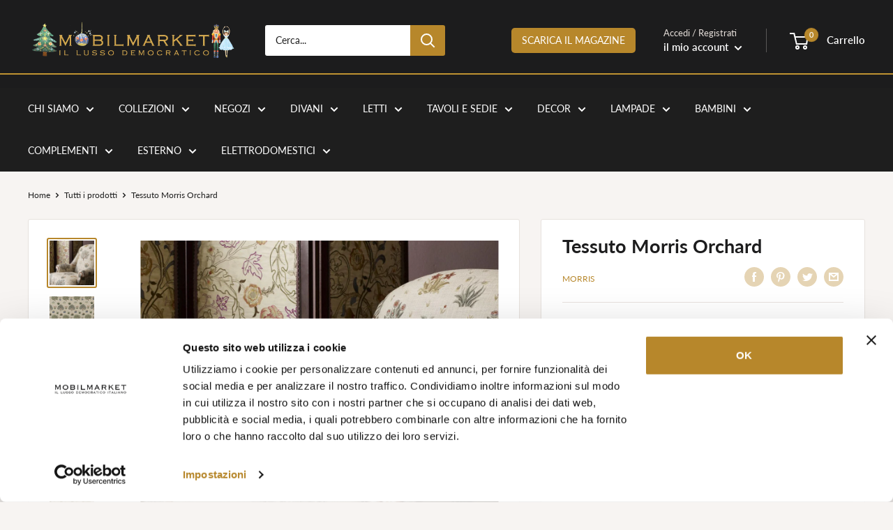

--- FILE ---
content_type: text/css
request_url: https://cdn.shopify.com/extensions/019a7c25-3c65-775a-a683-0c9fd4646cb0/theme-app-extension-13/assets/edt-p.css
body_size: -635
content:
#edt-p{
    margin: 0px 0px 0px 0px;
    white-space: break-spaces;
    text-align: left;
}


--- FILE ---
content_type: application/javascript; charset=utf-8
request_url: https://upstream.production.splitit.com/v1/dist/upstream-messaging.js?v=17661911
body_size: 18659
content:
var Splitit;(()=>{var t={812:()=>{Object.assign||Object.defineProperty(Object,"assign",{enumerable:!1,configurable:!0,writable:!0,value:function(t){"use strict";if(null==t)throw new TypeError("Cannot convert first argument to object");for(var e=Object(t),r=1;r<arguments.length;r++){var i=arguments[r];if(null!=i){i=Object(i);for(var n=Object.keys(Object(i)),s=0,o=n.length;s<o;s++){var a=n[s],l=Object.getOwnPropertyDescriptor(i,a);void 0!==l&&l.enumerable&&(e[a]=i[a])}}}return e}}),String.prototype.startsWith||(String.prototype.startsWith=function(t,e){return e=e||0,this.indexOf(t,e)===e}),String.prototype.includes||(String.prototype.includes=function(){"use strict";return-1!==String.prototype.indexOf.apply(this,arguments)}),Array.prototype.includes||Object.defineProperty(Array.prototype,"includes",{enumerable:!1,value:function(t){return this.filter((function(e){return e==t})).length>0}}),"NodeList"in window&&!NodeList.prototype.forEach&&(NodeList.prototype.forEach=function(t,e){e=e||window;for(var r=0;r<this.length;r++)t.call(e,this[r],r,this)}),String.prototype.endsWith||(String.prototype.endsWith=function(t){var e=this.length-t.length;return e>=0&&this.lastIndexOf(t)===e}),"remove"in Element.prototype||(Element.prototype.remove=function(){this.parentNode&&this.parentNode.removeChild(this)}),"replaceWith"in Element.prototype||(Element.prototype.replaceWith=function(t){"string"==typeof t&&(t=this.ownerDocument.createTextNode(t)),this.parentNode.replaceChild(this,t)})}},e={};function r(i){var n=e[i];if(void 0!==n)return n.exports;var s=e[i]={exports:{}};return t[i](s,s.exports,r),s.exports}r.g=function(){if("object"==typeof globalThis)return globalThis;try{return this||new Function("return this")()}catch(t){if("object"==typeof window)return window}}(),r.r=t=>{"undefined"!=typeof Symbol&&Symbol.toStringTag&&Object.defineProperty(t,Symbol.toStringTag,{value:"Module"}),Object.defineProperty(t,"__esModule",{value:!0})};var i={};(()=>{"use strict";r.r(i);const t=function(t){var e=this.constructor;return this.then((function(r){return e.resolve(t()).then((function(){return r}))}),(function(r){return e.resolve(t()).then((function(){return e.reject(r)}))}))},e=function(t){return new this((function(e,r){if(!t||void 0===t.length)return r(new TypeError(typeof t+" "+t+" is not iterable(cannot read property Symbol(Symbol.iterator))"));var i=Array.prototype.slice.call(t);if(0===i.length)return e([]);var n=i.length;function s(t,r){if(r&&("object"==typeof r||"function"==typeof r)){var o=r.then;if("function"==typeof o)return void o.call(r,(function(e){s(t,e)}),(function(r){i[t]={status:"rejected",reason:r},0==--n&&e(i)}))}i[t]={status:"fulfilled",value:r},0==--n&&e(i)}for(var o=0;o<i.length;o++)s(o,i[o])}))};function n(t,e){this.name="AggregateError",this.errors=t,this.message=e||""}n.prototype=Error.prototype;const s=function(t){var e=this;return new e((function(r,i){if(!t||void 0===t.length)return i(new TypeError("Promise.any accepts an array"));var s=Array.prototype.slice.call(t);if(0===s.length)return i();for(var o=[],a=0;a<s.length;a++)try{e.resolve(s[a]).then(r).catch((function(t){o.push(t),o.length===s.length&&i(new n(o,"All promises were rejected"))}))}catch(t){i(t)}}))};var o=setTimeout;function a(t){return Boolean(t&&void 0!==t.length)}function l(){}function h(t){if(!(this instanceof h))throw new TypeError("Promises must be constructed via new");if("function"!=typeof t)throw new TypeError("not a function");this._state=0,this._handled=!1,this._value=void 0,this._deferreds=[],g(t,this)}function p(t,e){for(;3===t._state;)t=t._value;0!==t._state?(t._handled=!0,h._immediateFn((function(){var r=1===t._state?e.onFulfilled:e.onRejected;if(null!==r){var i;try{i=r(t._value)}catch(t){return void u(e.promise,t)}c(e.promise,i)}else(1===t._state?c:u)(e.promise,t._value)}))):t._deferreds.push(e)}function c(t,e){try{if(e===t)throw new TypeError("A promise cannot be resolved with itself.");if(e&&("object"==typeof e||"function"==typeof e)){var r=e.then;if(e instanceof h)return t._state=3,t._value=e,void d(t);if("function"==typeof r)return void g((i=r,n=e,function(){i.apply(n,arguments)}),t)}t._state=1,t._value=e,d(t)}catch(e){u(t,e)}var i,n}function u(t,e){t._state=2,t._value=e,d(t)}function d(t){2===t._state&&0===t._deferreds.length&&h._immediateFn((function(){t._handled||h._unhandledRejectionFn(t._value)}));for(var e=0,r=t._deferreds.length;e<r;e++)p(t,t._deferreds[e]);t._deferreds=null}function m(t,e,r){this.onFulfilled="function"==typeof t?t:null,this.onRejected="function"==typeof e?e:null,this.promise=r}function g(t,e){var r=!1;try{t((function(t){r||(r=!0,c(e,t))}),(function(t){r||(r=!0,u(e,t))}))}catch(t){if(r)return;r=!0,u(e,t)}}h.prototype.catch=function(t){return this.then(null,t)},h.prototype.then=function(t,e){var r=new this.constructor(l);return p(this,new m(t,e,r)),r},h.prototype.finally=t,h.all=function(t){return new h((function(e,r){if(!a(t))return r(new TypeError("Promise.all accepts an array"));var i=Array.prototype.slice.call(t);if(0===i.length)return e([]);var n=i.length;function s(t,o){try{if(o&&("object"==typeof o||"function"==typeof o)){var a=o.then;if("function"==typeof a)return void a.call(o,(function(e){s(t,e)}),r)}i[t]=o,0==--n&&e(i)}catch(t){r(t)}}for(var o=0;o<i.length;o++)s(o,i[o])}))},h.any=s,h.allSettled=e,h.resolve=function(t){return t&&"object"==typeof t&&t.constructor===h?t:new h((function(e){e(t)}))},h.reject=function(t){return new h((function(e,r){r(t)}))},h.race=function(t){return new h((function(e,r){if(!a(t))return r(new TypeError("Promise.race accepts an array"));for(var i=0,n=t.length;i<n;i++)h.resolve(t[i]).then(e,r)}))},h._immediateFn="function"==typeof setImmediate&&function(t){setImmediate(t)}||function(t){o(t,0)},h._unhandledRejectionFn=function(t){"undefined"!=typeof console&&console&&console.warn("Possible Unhandled Promise Rejection:",t)};const y=h;var f=function(){if("undefined"!=typeof self)return self;if("undefined"!=typeof window)return window;if(void 0!==r.g)return r.g;throw new Error("unable to locate global object")}();"function"!=typeof f.Promise?f.Promise=y:(f.Promise.prototype.finally||(f.Promise.prototype.finally=t),f.Promise.allSettled||(f.Promise.allSettled=e),f.Promise.any||(f.Promise.any=s));var b="undefined"!=typeof globalThis&&globalThis||"undefined"!=typeof self&&self||void 0!==r.g&&r.g||{},v="URLSearchParams"in b,w="Symbol"in b&&"iterator"in Symbol,T="FileReader"in b&&"Blob"in b&&function(){try{return new Blob,!0}catch(t){return!1}}(),x="FormData"in b,A="ArrayBuffer"in b;if(A)var E=["[object Int8Array]","[object Uint8Array]","[object Uint8ClampedArray]","[object Int16Array]","[object Uint16Array]","[object Int32Array]","[object Uint32Array]","[object Float32Array]","[object Float64Array]"],L=ArrayBuffer.isView||function(t){return t&&E.indexOf(Object.prototype.toString.call(t))>-1};function _(t){if("string"!=typeof t&&(t=String(t)),/[^a-z0-9\-#$%&'*+.^_`|~!]/i.test(t)||""===t)throw new TypeError('Invalid character in header field name: "'+t+'"');return t.toLowerCase()}function C(t){return"string"!=typeof t&&(t=String(t)),t}function P(t){var e={next:function(){var e=t.shift();return{done:void 0===e,value:e}}};return w&&(e[Symbol.iterator]=function(){return e}),e}function S(t){this.map={},t instanceof S?t.forEach((function(t,e){this.append(e,t)}),this):Array.isArray(t)?t.forEach((function(t){if(2!=t.length)throw new TypeError("Headers constructor: expected name/value pair to be length 2, found"+t.length);this.append(t[0],t[1])}),this):t&&Object.getOwnPropertyNames(t).forEach((function(e){this.append(e,t[e])}),this)}function O(t){if(!t._noBody)return t.bodyUsed?Promise.reject(new TypeError("Already read")):void(t.bodyUsed=!0)}function k(t){return new Promise((function(e,r){t.onload=function(){e(t.result)},t.onerror=function(){r(t.error)}}))}function M(t){var e=new FileReader,r=k(e);return e.readAsArrayBuffer(t),r}function I(t){if(t.slice)return t.slice(0);var e=new Uint8Array(t.byteLength);return e.set(new Uint8Array(t)),e.buffer}function U(){return this.bodyUsed=!1,this._initBody=function(t){var e;this.bodyUsed=this.bodyUsed,this._bodyInit=t,t?"string"==typeof t?this._bodyText=t:T&&Blob.prototype.isPrototypeOf(t)?this._bodyBlob=t:x&&FormData.prototype.isPrototypeOf(t)?this._bodyFormData=t:v&&URLSearchParams.prototype.isPrototypeOf(t)?this._bodyText=t.toString():A&&T&&(e=t)&&DataView.prototype.isPrototypeOf(e)?(this._bodyArrayBuffer=I(t.buffer),this._bodyInit=new Blob([this._bodyArrayBuffer])):A&&(ArrayBuffer.prototype.isPrototypeOf(t)||L(t))?this._bodyArrayBuffer=I(t):this._bodyText=t=Object.prototype.toString.call(t):(this._noBody=!0,this._bodyText=""),this.headers.get("content-type")||("string"==typeof t?this.headers.set("content-type","text/plain;charset=UTF-8"):this._bodyBlob&&this._bodyBlob.type?this.headers.set("content-type",this._bodyBlob.type):v&&URLSearchParams.prototype.isPrototypeOf(t)&&this.headers.set("content-type","application/x-www-form-urlencoded;charset=UTF-8"))},T&&(this.blob=function(){var t=O(this);if(t)return t;if(this._bodyBlob)return Promise.resolve(this._bodyBlob);if(this._bodyArrayBuffer)return Promise.resolve(new Blob([this._bodyArrayBuffer]));if(this._bodyFormData)throw new Error("could not read FormData body as blob");return Promise.resolve(new Blob([this._bodyText]))}),this.arrayBuffer=function(){if(this._bodyArrayBuffer)return O(this)||(ArrayBuffer.isView(this._bodyArrayBuffer)?Promise.resolve(this._bodyArrayBuffer.buffer.slice(this._bodyArrayBuffer.byteOffset,this._bodyArrayBuffer.byteOffset+this._bodyArrayBuffer.byteLength)):Promise.resolve(this._bodyArrayBuffer));if(T)return this.blob().then(M);throw new Error("could not read as ArrayBuffer")},this.text=function(){var t,e,r,i,n,s=O(this);if(s)return s;if(this._bodyBlob)return t=this._bodyBlob,r=k(e=new FileReader),n=(i=/charset=([A-Za-z0-9_-]+)/.exec(t.type))?i[1]:"utf-8",e.readAsText(t,n),r;if(this._bodyArrayBuffer)return Promise.resolve(function(t){for(var e=new Uint8Array(t),r=new Array(e.length),i=0;i<e.length;i++)r[i]=String.fromCharCode(e[i]);return r.join("")}(this._bodyArrayBuffer));if(this._bodyFormData)throw new Error("could not read FormData body as text");return Promise.resolve(this._bodyText)},x&&(this.formData=function(){return this.text().then(N)}),this.json=function(){return this.text().then(JSON.parse)},this}S.prototype.append=function(t,e){t=_(t),e=C(e);var r=this.map[t];this.map[t]=r?r+", "+e:e},S.prototype.delete=function(t){delete this.map[_(t)]},S.prototype.get=function(t){return t=_(t),this.has(t)?this.map[t]:null},S.prototype.has=function(t){return this.map.hasOwnProperty(_(t))},S.prototype.set=function(t,e){this.map[_(t)]=C(e)},S.prototype.forEach=function(t,e){for(var r in this.map)this.map.hasOwnProperty(r)&&t.call(e,this.map[r],r,this)},S.prototype.keys=function(){var t=[];return this.forEach((function(e,r){t.push(r)})),P(t)},S.prototype.values=function(){var t=[];return this.forEach((function(e){t.push(e)})),P(t)},S.prototype.entries=function(){var t=[];return this.forEach((function(e,r){t.push([r,e])})),P(t)},w&&(S.prototype[Symbol.iterator]=S.prototype.entries);var F=["CONNECT","DELETE","GET","HEAD","OPTIONS","PATCH","POST","PUT","TRACE"];function $(t,e){if(!(this instanceof $))throw new TypeError('Please use the "new" operator, this DOM object constructor cannot be called as a function.');var r,i,n=(e=e||{}).body;if(t instanceof $){if(t.bodyUsed)throw new TypeError("Already read");this.url=t.url,this.credentials=t.credentials,e.headers||(this.headers=new S(t.headers)),this.method=t.method,this.mode=t.mode,this.signal=t.signal,n||null==t._bodyInit||(n=t._bodyInit,t.bodyUsed=!0)}else this.url=String(t);if(this.credentials=e.credentials||this.credentials||"same-origin",!e.headers&&this.headers||(this.headers=new S(e.headers)),this.method=(i=(r=e.method||this.method||"GET").toUpperCase(),F.indexOf(i)>-1?i:r),this.mode=e.mode||this.mode||null,this.signal=e.signal||this.signal||function(){if("AbortController"in b)return(new AbortController).signal}(),this.referrer=null,("GET"===this.method||"HEAD"===this.method)&&n)throw new TypeError("Body not allowed for GET or HEAD requests");if(this._initBody(n),!("GET"!==this.method&&"HEAD"!==this.method||"no-store"!==e.cache&&"no-cache"!==e.cache)){var s=/([?&])_=[^&]*/;s.test(this.url)?this.url=this.url.replace(s,"$1_="+(new Date).getTime()):this.url+=(/\?/.test(this.url)?"&":"?")+"_="+(new Date).getTime()}}function N(t){var e=new FormData;return t.trim().split("&").forEach((function(t){if(t){var r=t.split("="),i=r.shift().replace(/\+/g," "),n=r.join("=").replace(/\+/g," ");e.append(decodeURIComponent(i),decodeURIComponent(n))}})),e}function R(t,e){if(!(this instanceof R))throw new TypeError('Please use the "new" operator, this DOM object constructor cannot be called as a function.');if(e||(e={}),this.type="default",this.status=void 0===e.status?200:e.status,this.status<200||this.status>599)throw new RangeError("Failed to construct 'Response': The status provided (0) is outside the range [200, 599].");this.ok=this.status>=200&&this.status<300,this.statusText=void 0===e.statusText?"":""+e.statusText,this.headers=new S(e.headers),this.url=e.url||"",this._initBody(t)}$.prototype.clone=function(){return new $(this,{body:this._bodyInit})},U.call($.prototype),U.call(R.prototype),R.prototype.clone=function(){return new R(this._bodyInit,{status:this.status,statusText:this.statusText,headers:new S(this.headers),url:this.url})},R.error=function(){var t=new R(null,{status:200,statusText:""});return t.status=0,t.type="error",t};var j=[301,302,303,307,308];R.redirect=function(t,e){if(-1===j.indexOf(e))throw new RangeError("Invalid status code");return new R(null,{status:e,headers:{location:t}})};var B=b.DOMException;try{new B}catch(t){(B=function(t,e){this.message=t,this.name=e;var r=Error(t);this.stack=r.stack}).prototype=Object.create(Error.prototype),B.prototype.constructor=B}function D(t,e){return new Promise((function(r,i){var n=new $(t,e);if(n.signal&&n.signal.aborted)return i(new B("Aborted","AbortError"));var s=new XMLHttpRequest;function o(){s.abort()}if(s.onload=function(){var t=s.getAllResponseHeaders(),e=s.getResponseHeader("set-cookie");e&&(t=t.replace(e,e.replace(/\r?\n/g,", ")));var i,n,o={status:s.status,statusText:s.statusText,headers:(i=t||"",n=new S,i.replace(/\r?\n[\t ]+/g," ").split("\r").map((function(t){return 0===t.indexOf("\n")?t.substr(1,t.length):t})).forEach((function(t){var e=t.split(":"),r=e.shift().trim();if(r){var i=e.join(":").trim();try{n.append(r,i)}catch(t){console.warn("Response "+t.message)}}})),n)};o.url="responseURL"in s?s.responseURL:o.headers.get("X-Request-URL");var a="response"in s?s.response:s.responseText;setTimeout((function(){r(new R(a,o))}),0)},s.onerror=function(){setTimeout((function(){i(new TypeError("Network request failed"))}),0)},s.ontimeout=function(){setTimeout((function(){i(new TypeError("Network request failed"))}),0)},s.onabort=function(){setTimeout((function(){i(new B("Aborted","AbortError"))}),0)},s.open(n.method,function(t){try{return""===t&&b.location.href?b.location.href:t}catch(e){return t}}(n.url),!0),"include"===n.credentials?s.withCredentials=!0:"omit"===n.credentials&&(s.withCredentials=!1),"responseType"in s&&(T?s.responseType="blob":A&&(s.responseType="arraybuffer")),e&&"object"==typeof e.headers&&!(e.headers instanceof S||b.Headers&&e.headers instanceof b.Headers)){var a=[];Object.getOwnPropertyNames(e.headers).forEach((function(t){a.push(_(t)),s.setRequestHeader(t,C(e.headers[t]))})),n.headers.forEach((function(t,e){-1===a.indexOf(e)&&s.setRequestHeader(e,t)}))}else n.headers.forEach((function(t,e){s.setRequestHeader(e,t)}));n.signal&&(n.signal.addEventListener("abort",o),s.onreadystatechange=function(){4===s.readyState&&n.signal.removeEventListener("abort",o)}),s.send(void 0===n._bodyInit?null:n._bodyInit)}))}D.polyfill=!0,b.fetch||(b.fetch=D,b.Headers=S,b.Request=$,b.Response=R);var H,z,q,W,X,G,K,Z,J;function V(t,e,r){e?t.style.setProperty(r,e):t.style.removeProperty(r)}function Y(t){const e=document.createElement("div");return e.textContent=t,e.innerHTML}function Q(t){const e=et.getTexts(at.lang)[t];return e||console.error(`[splitit] Missing translation for ${t}`),e}!function(t){t.black="black",t.white="white",t.purple="purple",t.informative="informative",t.none="none",t.url="url"}(H||(H={})),function(t){t.custom="custom"}(z||(z={})),function(t){t.BANNER_TOP="banner-top",t.BANNER_BOTTOM="banner-bottom",t.PRODUCT_DESCRIPTION="product-description"}(q||(q={})),function(t){t.DARK="dark",t.LIGHT="light"}(W||(W={})),function(t){t.none="none",t.standard="standard",t.up="up",t.down="down"}(X||(X={})),function(t){t.legacy="legacy",t.pricePerMonth="pricePerMonth",t.pricePerMonthCreditCard="pricePerMonthCreditCard",t.noInterestMonthlyPaymentsCard="noInterestMonthlyPaymentsCard",t.payMonthlyOnCard="payMonthlyOnCard"}(G||(G={})),function(t){t.LIGHT="light",t.LIGHT_BLACK_LOGO="light-black-logo",t.PURPLE="purple",t.BLACK="black"}(K||(K={})),function(t){t.logo="logo",t.cards="cards",t.banner="banner",t.strip="strip"}(Z||(Z={})),function(t){t.amex="amex",t.dinersclub="dinersclub",t.discover="discover",t.jcb="jcb",t.maestro="maestro",t.mastercard="mastercard",t.visa="visa",t.visaelectron="visaelectron",t.unionpay="unionpay",t.unknown="unknown"}(J||(J={}));class tt{constructor(){tt.supportedLangs=new Map,"en-US,fr-FR,es-ES,it-IT,de-DE,nl-NL,en-GB,ru-RU,tr-TR,en-AU,da-DK,en-IE,sv-SE,zh-CN,zh-HK,ja-JP,pt-PT,zh-TW".split(",").forEach((t=>{tt.supportedLangs[t.split("-")[0]]=t}))}static parseEnum(t,e){const r=Object.keys(t).map((e=>t[e])),i=Object.keys(t);return r.includes(e)?t[i[r.indexOf(e)]]:null}static elementHasClass(t,e){return t.classList.contains(e)}static ensureLangFormat(t){if(!t||""==t)return"en-US";if(2==t.length){if("en"==t.toLowerCase())return"en-US";let e=t.toLowerCase();return tt.supportedLangs[e]?tt.supportedLangs[e]:"en-US"}return t}static formatDecimal(t,e,r){return t%1==0?r?t.toLocaleString(tt.ensureLangFormat(e),{maximumFractionDigits:0}):t.toString():r?t.toLocaleString(tt.ensureLangFormat(e),{maximumFractionDigits:2,minimumFractionDigits:2}):t.toFixed(2)}static processResponse(t){return new Promise(((e,r)=>{let i;i=t.status<400?e:r,t.json().then((e=>i({status:t.status,data:e})),(t=>{}))}))}static parseIntAttribute(t,e,r){try{var i=t.getAttribute(e);if(i)return parseInt(i)}catch(t){at.debug&&console.error("[splitit] Error parsing int HTML attribute: "+t)}return r}static parseDecimalAttribute(t,e,r){try{var i=t.getAttribute(e);if(i)return parseFloat(i)}catch(t){at.debug&&console.error("[splitit] Error parsing decimal HTML attribute: "+t)}return r}static parseStringAttr(t,e,r){let i=t.getAttribute(e);return i&&""!=i?i:r}}new tt;class et{static getLogoUrl(t){return H.informative,`${et._baseUrl}/img/logo/logo-${t}.svg?v=1.3.58`}static getStyleUrl(){return this._baseUrl}static getTrackerFrameUrl(){return`${et._baseUrl}/tracker.html?v=1.3.58`}static getCardLogoUrl(t){return t==J.unknown?`${et._baseUrl}/img/cards/unknown.png`:`${et._baseUrl}/img/cards/${t}.png`}static loadTexts(t,e){"en"==t&&(t="en-US"),"es"==t&&(t="es-ES"),"de"==t&&(t="de-DE"),"it"==t&&(t="it-IT"),"pl"==t&&(t="pl-PL"),console.log("Loading texts for language",t),this.textMap[t]?e():fetch(`https://translations-v2.production.splitit.com/api/v1/translations?Language=${t}&category=upstreammessaging&version=OLD`).then(tt.processResponse).catch((r=>{console.error(`Error fetching resources for language ${t}`,r),e()})).then((r=>{if(!(null==r?void 0:r.data))return;const i=r.data.translations.translationItems;et.textMap[t]||(et.textMap[t]={}),i.forEach((e=>{et.textMap[t][e.key.toLowerCase()]=e.value})),e()}))}static getTexts(t){return Object.assign({aslowaspricepermonth:"As low as {price}/month with {logo}",frompricepermonth:"From {price}/month with {logo}",strip:"Pay with {logo} Installments. Instantly. No application or fees.",learnmore:"Learn more",pricepermonth:"{price} per month with {logo}",pricepermonthcreditcard:"{price}/month on your credit card {logo}",nointerestmonthlypaymentscard:"No interest monthly payments on your credit card {logo}",paymonthlyoncard:"Pay monthly on credit card {logo}","monthly-payments-available":"Monthly payments available","from-price-per-month":"From {price}/month","payment-a-month":"{payment}/month","payment-a-month-number-of-payments":"{payment}/month ({number} payments)","payment-fourtnightly":"{payment}/every two weeks","payment-fourtnightly-number-of-payments":"{payment}/every two weeks ({number} payments)",newonsite:"New on site"},et.textMap[t]||{})}}et.textMap={},et._baseUrl="//upstream.production.splitit.com/v1";const rt=(t,e)=>Object.prototype.hasOwnProperty.call(t,e);class it{constructor(t){if(this.words=[],this.tags=[],this.sentence=t,t){let e=this.splitRecursive([t],"{logo}");this.words=this.splitRecursive(e,"{price}");for(let t=0;t<this.words.length;t++)"{logo}"==this.words[t]?this.tags.push("logo"):"{price}"==this.words[t]?this.tags.push("price"):this.tags.push("text")}}splitRecursive(t,e){let r=new Array;for(let i=0;i<t.length;i++)if(t[i].indexOf(e)>=0){let n=t[i].split(e);r.push(n[0].trim()),r.push(e),r.push(n[1].trim())}else r.push(t[i].trim());return r.filter((t=>""!=t))}}class nt{static override(t,e){let r=nt.forLanguage(t);return e.learnMore&&(r.learnMore=e.learnMore),e.banner&&("string"==typeof e.banner?r.banner=new it(e.banner):(r.banner=new it,r.banner.words=e.banner.words,r.banner.tags=e.banner.tags)),e.product&&("string"==typeof e.product?r.product=new it(e.product):(r.product=new it,r.product.words=e.product.words,r.product.tags=e.product.tags)),e.strip&&("string"==typeof e.strip?r.strip=new it(e.strip):(r.strip=new it,r.strip.words=e.strip.words,r.strip.tags=e.strip.tags)),r}static forLanguage(t){var e=et.getTexts(t);let r=new nt;return r.learnMore=e.learnmore,r.banner=new it(e.aslowaspricepermonth),r.product=new it(e.frompricepermonth),r.strip=new it(e.strip),r.pricePerMonth=new it(e.pricepermonth),r.pricePerMonthCreditCard=new it(e.pricepermonthcreditcard),r.noInterestMonthlyPaymentsCard=new it(e.nointerestmonthlypaymentscard),r.payMonthlyOnCard=new it(e.paymonthlyoncard),r}getSentenceFor(t){return t==q.BANNER_BOTTOM||t==q.BANNER_TOP?this.banner:t==q.PRODUCT_DESCRIPTION?this.product:null}getTextOptionFor(t){return this[t]}getSentenceForPlaceholder(t){return t==Z.strip?this.strip:null}}class st{constructor(){this.numInstallments=3}applyOverrides(t){rt(t,"numInstallments")&&(this.numInstallments=t.numInstallments)}}const ot="XXXXXXXXXX",at=new class{constructor(){this.lang="en-US",this.currency="USD",this.currencySymbol="$",this.merchantid=ot,this.debug=!1,this.defaults=new st,this.messageOverrides={},this.useNumberLocalization=!0}getTextDefinitionsFor(t){return this.messageOverrides[t]?this.messageOverrides[t]:nt.forLanguage(t)}applyOverrides(t){rt(t,"lang")&&(this.lang=t.lang),rt(t,"useNumberLocalization")&&(this.useNumberLocalization=t.useNumberLocalization),rt(t,"merchantid")&&(this.merchantid=t.merchantid),rt(t,"apiKey")&&(this.merchantid=t.apiKey),rt(t,"currency")&&(this.currency=t.currency),rt(t,"currencySymbol")&&(this.currencySymbol=t.currencySymbol),rt(t,"currencySign")&&(this.currencySymbol=t.currencySign),rt(t,"debug")&&(this.debug=t.debug),rt(t,"defaults")&&this.defaults.applyOverrides(t.defaults),rt(t,"messages")&&Object.keys(t.messages).forEach((e=>{this.messageOverrides[e]=nt.override(e,t.messages[e])}))}encodeMessages(t){if(this.messageOverrides[t]){let e="",r="";return this.messageOverrides[t].banner&&this.messageOverrides[t].banner.words&&(e=this.messageOverrides[t].banner.words.join(",")),this.messageOverrides[t].product&&this.messageOverrides[t].product.words&&(r=this.messageOverrides[t].product.words.join(",")),`${this.messageOverrides[t].learnMore}|${e}|${r}`}return"default texts"}},lt=new class{constructor(){(new Date).getTime().toString(),Math.random().toString()}init(){this.sendEvent({name:"System",trigger:{name:"AnalyticsTracker",type:"Loaded"},state:{currencyCode:at.currency},additionalInfo:{"initial-texts":`${at.encodeMessages(at.lang)}`}})}recordCreativeRequested(t){this.recordCreativeEvent("UM Request",t)}recordCreativeImpression(t){this.recordCreativeEvent("Impression",t)}recordCreativeEngagement(t,e){this.recordCreativeEvent("Engagement",t,e)}getCreativeContainerUniqueId(t){if(t){var e=t.getContainer();return e&&!e.hasAttribute("data-splitit-unique-id")&&e.setAttribute("data-splitit-unique-id",`${e.id}.${(new Date).getTime().toString()}.${Math.random().toString()}`),e.getAttribute("data-splitit-unique-id")}}recordCreativeEvent(t,e,r){this.sendEvent({name:t,state:{amount:e.getAmount(),currencyCode:at.currency},trigger:{id:this.getCreativeContainerUniqueId(e),type:e.getType(),name:"Engagement"==t?null!=r?r:"click":null}})}sendEvent(t){var e;try{t.additionalInfo=null!==(e=t.additionalInfo)&&void 0!==e?e:{},t.additionalInfo.language=at.lang,t.additionalInfo.currency=at.currency,t.additionalInfo.currencySymbol=at.currencySymbol}catch(t){console.error(t)}}};function ht(t){return function(e){const{tagName:r,stylesheetUrl:i}=t;if(i){!function(t,e){pt.set(t,e)}(e,i);const t=e.prototype.connectedCallback;e.prototype.connectedCallback=function(){!function(t){pt.has(t)&&("imported"!==pt.get(t)&&function(t){const e=document.createElement("style");e.innerHTML=`@import url(' ${et.getStyleUrl()}${t}');`,document.head.appendChild(e)}(pt.get(t)),pt.set(t,"imported"))}(e),t.call(this)}}customElements.get(r)||customElements.define(r,e)}}const pt=new Map;let ct=window?new class{constructor(t){this._subscribers={},this._subscribersSimple={},this._debug=!1,this._trace=!1,this._id=t?(new Date).getTime().toString()+"."+Math.random().toString():"";let e=this;var r=window.addEventListener?"addEventListener":"attachEvent";(0,window[r])("attachEvent"==r?"onmessage":"message",(function(t){try{let i=null;if(t.data&&t.data._messageType&&(i=t.data),t.data&&t.data.startsWith&&t.data.startsWith("{")&&(i=JSON.parse(t.data)),!i)return;if(i._messageType&&e._subscribers[i._messageType]){var r=!0;if(i._destination&&(r=e._id==i._destination),r){e._trace&&console.log("FrameManager["+e._id+"] Message received:"),e._trace&&console.log(t);for(let t=0;t<e._subscribers[i._messageType].length;t++){let r=e._subscribers[i._messageType][t];e._trace&&console.log("Invoking subscriber:"),e._trace&&console.log(r.owner),r.callback.call(r.owner,i)}}}}catch(t){e._debug&&console.error(t)}}),!1)}reset(t){this._subscribers={},this._subscribersSimple={},this._debug=!1,this._trace=!1,this._id=t?(new Date).getTime().toString()+"."+Math.random().toString():""}setDebug(t){this._debug=t,this._trace=t}subscribe(t,e,r){this._subscribers[t]||(this._subscribers[t]=[]),this._subscribers[t].push({owner:e,callback:r})}notify(t,e,r){var i;(r=null!=r?r:{}).domain=null!==(i=r.domain)&&void 0!==i?i:"*",this._trace&&(console.log("Sending message from "+window.location.host),console.log(t),console.log(e));let n=Object.assign(e||{},{_messageType:t,_destination:r.destinationId,_originId:this._id}),s=[];if(r.window)s.push(r.window);else{try{window.parent&&s.push(window.parent)}catch(t){}try{window.opener&&s.push(window.opener)}catch(t){}for(let t=0;t<window.frames.length;t++)try{let e=window.frames[t];e&&s.push(e)}catch(t){}}for(let t=0;t<s.length;t++)if(s[t]!=window)try{s[t].postMessage(JSON.stringify(n),r.domain)}catch(t){this._trace&&console.error(t)}}}:null;const ut="closed";class dt{constructor(t,e,r){this._forceMobile=!1,this._forceDesktop=!1,this.listenForClose=t=>{const e=t.data;"splitit-learnmore-close"!==e&&"splitit-generic-popup-trigger-close"!=e||this.hide();try{const t=JSON.parse(e);(t&&"splitit-learnmore-close"===t._messageType||"splitit-generic-popup-trigger-close"===t._messageType)&&this.hide()}catch(t){}},this._listeners=[],this._src=t,this._id=e||`splitit-iframe-popup-${Math.random().toString(36).substring(7)}`,this._name=r||this._id,window.addEventListener("message",this.listenForClose)}addEventListener(t){this._listeners.push(t)}notify(t){this._listeners.forEach((e=>e(t)))}set forceMobile(t){this._forceMobile=t}set forceDesktop(t){this._forceDesktop=t}show(){let t=screen.width<=480||window.matchMedia("only screen and (max-width: 760px)").matches;if(this._forceMobile&&(t=!0),this._forceDesktop&&(t=!1),this.notify("opened"),t){var e=document.createElement("div");e.id=this._id,e.classList.add("splitit-iframe-popup-wrapper"),e.style.position="fixed",e.style.bottom="0px",e.style.left="0px",e.style.right="0px",e.style.top="0px",e.style.zIndex="2147483647",e.style.margin="0px",e.style.border="0px",e.style.padding="0px",e.style.display="block",e.style.webkitTapHighlightColor="transparent";var r=document.createElement("div");r.style.position="fixed",r.style.overflowY="hidden",r.style.transform="translate3d(0px, 0px, 0px)",r.style.background="rgb(255,255,255)",r.style.height="100%",r.style.width="100%",r.style.margin="0px",r.style.border="0px",r.style.padding="0px";var i=document.createElement("iframe");i.id=this._id,i.name=this._name,i.src=this._src,i.style.overflow="hidden",i.style.width="100%",i.style.height="100%",i.style.margin="0px",i.style.border="0px",i.style.padding="0px",document.body.appendChild(e),e.appendChild(r),r.appendChild(i)}else{var n=document.createElement("iframe");n.id=this._id,n.name=this._name,n.src=this._src,n.style.position="fixed",n.style.top="0",n.style.left="0",n.style.right="0",n.style.bottom="0",n.style.zIndex="2147483647",n.style.width="100%",n.style.height="100%",n.allowTransparency=!0,n.frameBorder="0",document.body.appendChild(n),this.overflowBody(!0)}}hide(){var t=document.getElementById(this._id);this.overflowBody(!1),t&&(this.notify(ut),window.removeEventListener("message",this.listenForClose),t.remove())}overflowBody(t){document.body.style.overflow=t?"hidden":"auto"}}class mt{constructor(t){this._config=t,this._url=`https://documents.${t.env}.splitit.com/LearnMore?`,t.publicToken&&this.addUrlParam("PublicToken",t.publicToken),t.apiKey&&this.addUrlParam("apiKey",t.apiKey),t.amount&&this.addUrlParam("amount",`${t.amount}`),t.culture&&this.addUrlParam("culture",t.culture),t.currencyCode&&this.addUrlParam("currencyCode",t.currencyCode),t.numInstallments&&this.addUrlParam("numInstallments",`${t.numInstallments}`),t.ipn&&this.addUrlParam("ipn",`${t.ipn}`),t.docType&&this.addUrlParam("docType",`${t.docType}`),t.isSP&&this.addUrlParam("isSP",`${t.isSP}`),t.forceMobile&&this.addUrlParam("screen","mobile"),t.forceDesktop&&this.addUrlParam("screen","desktop"),t.minNumInstallments&&this.addUrlParam("minNumInstallments",`${t.minNumInstallments}`),t.maxNumInstallments&&this.addUrlParam("maxNumInstallments",`${t.maxNumInstallments}`),t.midNumInstallments&&this.addUrlParam("midNumInstallments",`${t.midNumInstallments}`),t.initiator&&this.addUrlParam("initiator",`${t.initiator}`),t.popup&&this.addUrlParam("popup",`${t.popup}`),t.ui&&this.addUrlParam("ui",`${t.ui}`),t.version&&this.addUrlParam("v",t.version)}build(){let t=new dt(this._url);return this._config.forceMobile&&(t.forceMobile=!0),this._config.forceDesktop&&(t.forceDesktop=!0),ct.subscribe("splitit-learnmore-close",this,(()=>{t.hide()})),t}addUrlParam(t,e){this._url.endsWith("?")||(this._url=this._url+"&"),this._url=`${this._url}${t}=${e}`}}class gt{constructor(){}open(t,e){lt.recordCreativeEngagement(t,"How Splitit Works: Open");const r=new mt({env:"production",amount:e.total,culture:at.lang,currencyCode:at.currency,apiKey:at.merchantid,numInstallments:e.installments,version:"1.3.58"});this._popup=r.build(),this._popup.addEventListener((e=>{e==ut&&lt.recordCreativeEngagement(t,"How Splitit Works: Close")})),this._popup.show()}close(){this._popup.hide()}}const yt=new gt;class ft{}const bt=Q("monthly-payments-available");class vt{constructor(t,e){this.element=t,this.showTooltip=e,this.renderTooltipOnMouseEnter=()=>{var t,e,r,i;if(this.tooltipElement||!this.showTooltip())return;const n=new wt;n.text=null===(t=this.tooltipOptions)||void 0===t?void 0:t.text,n.title=null===(e=this.tooltipOptions)||void 0===e?void 0:e.title,n.params=null===(r=this.tooltipOptions)||void 0===r?void 0:r.params,document.body.appendChild(n),this.tooltipElement=n,this.setStyleByPosition(null===(i=this.tooltipOptions)||void 0===i?void 0:i.position),this.tooltipElement.addEventListener("tooltipRemoved",(()=>{delete this.tooltipElement}))},this.styleByPosition={top:()=>({top:this.element.offsetTop-this.tooltipElement.offsetHeight,left:this.element.offsetLeft+30}),left:()=>({top:this.element.offsetTop,left:this.element.offsetLeft-this.tooltipElement.offsetWidth}),bottom:()=>({top:this.element.offsetTop+this.element.offsetHeight,left:this.element.offsetLeft+30}),right:()=>({top:this.element.offsetTop,left:this.element.offsetLeft+this.element.offsetWidth})},this.removeTooltipOnMouseOut=()=>{var t;null===(t=this.tooltipElement)||void 0===t||t.removeSelf()},this.element.addEventListener("mouseenter",this.renderTooltipOnMouseEnter),this.element.addEventListener("mouseout",this.removeTooltipOnMouseOut)}setStyleByPosition(t="bottom"){var e,r,i,n;const s=this.tooltipElement;s.style.setProperty("position","absolute");const o=this.styleByPosition[t]||this.styleByPosition.bottom,{top:a,left:l}=o();s.style.setProperty("top",`${a+((null===(r=null===(e=this.tooltipOptions)||void 0===e?void 0:e.deltas)||void 0===r?void 0:r.top)||0)}px`),s.style.setProperty("left",`${l+((null===(n=null===(i=this.tooltipOptions)||void 0===i?void 0:i.deltas)||void 0===n?void 0:n.left)||0)}px`)}removeEventListeners(){this.element.removeEventListener("mouseover",this.renderTooltipOnMouseEnter),this.element.removeEventListener("mouseout",this.removeTooltipOnMouseOut)}renderTooltip(t){this.tooltipOptions=t,this.element.style.setProperty("cursor","pointer")}}let wt=class extends HTMLElement{constructor(){super(...arguments),this._showLearnMoreLink=!0,this.dedaultText=this.getDefaultText(),this._title=bt,this.mouseover=()=>{this.mouseHere=!0},this.mouseout=()=>{this.mouseHere=!1,this.removeSelf()},this._text=""}getSize(){throw new Error("Method not implemented.")}getAmount(){var t;return null===(t=this.params)||void 0===t?void 0:t.amount}getType(){return"tooltip"}get params(){return this._params}set params(t){this._params=t,this.dedaultText=this.getDefaultText()}getDefaultText(){var t,e;const r=(null===(t=this.params)||void 0===t?void 0:t.amount)/at.defaults.numInstallments;return null===(e=Q("from-price-per-month"))||void 0===e?void 0:e.replace("{price}",`${r.toFixed(0)}${at.currencySymbol}`).replace("{numberOfInstallments}",`${at.defaults.numInstallments}`)}connectedCallback(){this.render(),this.setEvents()}get text(){return this._text||this.dedaultText}set text(t){this._text=Y(t)||"",this.render()}get title(){return this._title}set title(t){this._title=Y(t)||bt,this.render()}get showLearnMoreLink(){return this._showLearnMoreLink}set showLearnMoreLink(t){this._showLearnMoreLink=t,this.render()}getContainer(){return this}removeSelf(){setTimeout((()=>{this.mouseHere||(this.style.setProperty("opacity","0"),setTimeout((()=>{this.remove()}),1e3))}),1e3)}disconnectedCallback(){this.dispatchEvent(new CustomEvent("tooltipRemoved")),this.removeEventListener("mouseover",this.mouseover),this.removeEventListener("mouseout",this.mouseout)}setEvents(){this.addEventListener("mouseover",this.mouseover),this.addEventListener("mouseout",this.mouseout)}openLearnMorePopup(){const t=new gt,e=new ft;e.installments=at.defaults.numInstallments,e.monthlyPayment=this.getAmount()/e.installments,e.total=this.getAmount(),t.open(this,e)}render(){return this.innerHTML=`<div class="icon-tooltip">\n    <p class="tooltip-title">${this.title}</p>\n    <p> ${this.text}</p>\n    ${this.showLearnMoreLink?`<a class="learn-more" href="javascript:void(0);">${Q("learnmore")}</a>`:""}\n    </div>`,this.showLearnMoreLink&&(this.querySelector(".learn-more").onclick=()=>{this.openLearnMorePopup()}),this}};wt=function(t,e,r,i){var n,s=arguments.length,o=s<3?e:null===i?i=Object.getOwnPropertyDescriptor(e,r):i;if("object"==typeof Reflect&&"function"==typeof Reflect.decorate)o=Reflect.decorate(t,e,r,i);else for(var a=t.length-1;a>=0;a--)(n=t[a])&&(o=(s<3?n(o):s>3?n(e,r,o):n(e,r))||o);return s>3&&o&&Object.defineProperty(e,r,o),o}([ht({tagName:"splitit-tooltip",stylesheetUrl:"tooltip.css"})],wt);const Tt="installments-icon",xt="data-icon-fill",At="data-tooltip-text";let Et=class extends HTMLElement{constructor(){super(),this.tooltipContainer=new vt(this,(()=>!!this.tooltipText))}get customFill(){return this.getAttribute(xt)||void 0}set customFill(t){this.setAttribute(xt,t)}get tooltipText(){return this.getAttribute(At)||void 0}set tooltipText(t){this.setAttribute(At,t)}attributeChangedCallback(t,e,r){e!==r&&(t===xt?this.changeIconFill(r):this.render())}changeIconFill(t){var e;t?null===(e=this.querySelector("path"))||void 0===e||e.setAttribute("fill",t):this.render()}static get observedAttributes(){return[xt,At]}connectedCallback(){this.render()}render(){this.innerHTML=`${((t="#39BCA7")=>`<svg xmlns="http://www.w3.org/2000/svg" width="24" height="24" viewBox="0 0 24 24" fill="none">\n<path fill-rule="evenodd" clip-rule="evenodd" d="M12 20A8 8 0 1 0 7.628 5.3l4.929 6.023.468.573-.41.615-4.37 6.555A7.965 7.965 0 0 0 12 20zm-5.39-2.088 3.93-5.895-4.437-5.423A7.971 7.971 0 0 0 4 12a7.98 7.98 0 0 0 2.61 5.912z" fill="${t||"#39BCA7"}"/>\n</svg>`)(this.customFill||void 0)}`,this.tooltipText&&this.renderTooltip()}renderTooltip(){this.tooltipContainer.renderTooltip({text:this.tooltipText,title:"Tooltip title"})}disconnectedCallback(){this.tooltipContainer.removeEventListeners()}};Et=function(t,e,r,i){var n,s=arguments.length,o=s<3?e:null===i?i=Object.getOwnPropertyDescriptor(e,r):i;if("object"==typeof Reflect&&"function"==typeof Reflect.decorate)o=Reflect.decorate(t,e,r,i);else for(var a=t.length-1;a>=0;a--)(n=t[a])&&(o=(s<3?n(o):s>3?n(e,r,o):n(e,r))||o);return s>3&&o&&Object.defineProperty(e,r,o),o}([ht({tagName:Tt})],Et);class Lt{constructor(t,e){"img"!=t.nodeName.toLowerCase()?(this.el=null,console.error("[splitit] Configuration error - placeholder with data-splitit-placeholder=banner must be <img>. Found: "+t.nodeName)):this.el=t,this.params=e}getSize(){return`${this.params.banner.width}x${this.params.banner.height}`}getAmount(){return NaN}getType(){return"banner-placeholder:"+this.params.banner.name}getContainer(){return this.el}render(){if(this.el&&(this.el.src=this.params.banner.getUrl(),this.el.width=this.params.banner.width,this.el.height=this.params.banner.height,this.params.clickable)){if("true"!=this.el.parentElement.getAttribute("splitit-banner-wrapper")){let t=document.createElement("a");t.setAttribute("splitit-banner-wrapper","true"),t.setAttribute("data-clickable",`${this.params.clickable}`),this.el.parentElement.replaceChild(t,this.el),t.append(this.el)}let t=this.el.parentElement;t.href="https://www.splitit.com/shopper/",t.target="_blank",t.style.cursor="pointer",t.onclick=()=>(lt.recordCreativeEngagement(this),!0)}return this}}class _t{constructor(t,e){"fieldset"!=t.nodeName.toLowerCase()?(this.el=null,console.error("[splitit] Configuration error - placeholder with data-splitit-placeholder=cards must be <fieldset>. Found: "+t.nodeName)):this.el=t,this.params=e}getSize(){return`${this.params.banner.width}x${this.params.banner.height}`}getAmount(){return NaN}getType(){return"logo-placeholder:"+this.params.logoType}getContainer(){return this.el}render(){if(this.el){for(;this.el.firstChild;)this.el.removeChild(this.el.firstChild);this.el.style.display="inline",this.el.style.borderRadius="7px",this.el.style.border="1px solid #bbb",this.el.style.color="#333",this.el.style.fontFamily="Arial, Helvetica, sans-serif",this.el.style.fontSize="0.9em",this.el.style.marginBottom="10px";const e=document.createElement("legend");e.style.paddingLeft="5px",e.style.paddingRight="5px",this.el.appendChild(e);const r=document.createElement("img");r.src=et.getLogoUrl(H.purple),r.alt="Splitit™",r.style.verticalAlign="middle",r.style.height="15px",r.style.width="auto",e.append(r);for(var t=0;t<this.params.cards.length;t++){const e=document.createElement("img");e.src=et.getCardLogoUrl(this.params.cards[t]),e.height=30,e.alt=this.params.cards[t],t<this.params.cards.length-1&&(e.style.marginRight="8px"),this.el.appendChild(e)}}return this}}class Ct{constructor(t,e){"img"!=t.nodeName.toLowerCase()?(this.el=null,console.error("[splitit] Configuration error - placeholder with data-splitit-placeholder=logo must be <img>. Found: "+t.nodeName)):this.el=t,this.params=e}getSize(){return`${this.params.banner.width}x${this.params.banner.height}`}getAmount(){return NaN}getType(){return"logo-placeholder:"+this.params.logoType}getContainer(){return this.el}render(){if(this.el&&(this.el.src=et.getLogoUrl(this.params.logoType),this.el.alt="Splitit ™",this.el.style.verticalAlign="middle",this.params.clickable)){if("true"!=this.el.parentElement.getAttribute("splitit-banner-wrapper")){let t=document.createElement("a");t.setAttribute("splitit-banner-wrapper","true"),t.setAttribute("data-clickable",`${this.params.clickable}`),this.el.parentElement.replaceChild(t,this.el),t.append(this.el)}let t=this.el.parentElement;t.href="https://www.splitit.com/shopper/",t.target="_blank",t.style.cursor="pointer",t.onclick=()=>(lt.recordCreativeEngagement(this),!0)}return this}}class Pt{constructor(t){Object.assign(this,t)}getUrl(){return this.url}static getDefinedBanners(t,e){return Ot.filter((r=>!(r.width!=t&&null!=t||r.height!=e&&null!=e)))}}class St{constructor(t){this.type=Z[t.getAttribute("data-splitit-placeholder")],this.amount=tt.parseDecimalAttribute(t,"data-splitit-amount",600),this.numInstallments=tt.parseIntAttribute(t,"data-splitit-num-installments",6),this.type==Z.strip&&(this.stripType=tt.parseEnum(K,tt.parseStringAttr(t,"data-splitit-strip-type","purple")),this.stripOffset=tt.parseIntAttribute(t,"data-splitit-strip-offset",0)),this.clickable="false"!=t.getAttribute("data-splitit-clickable");let e=t.getAttribute("data-splitit-color");e||(e="purple"),this.logoType=H[e];let r=t.getAttribute("data-splitit-cards");r||(r="mastercard,visa"),this.cards=[],r=r.split(",");for(let t=0;t<r.length;t++)Object.keys(J).map((t=>J[t])).map((t=>t.toString())).includes(r[t])?this.cards.push(J[r[t]]):this.cards.push(J.unknown);if(this.type==Z.banner)if("img"==t.nodeName.toLowerCase()||t.getAttribute("data-splitit-whitelabel")){const e=t,r=t.getAttribute("data-splitit-banner");this.banner=Ot.find((i=>i.name==r&&(i.width==e.width||e.height==i.height||t.getAttribute("data-splitit-whitelabel")))),this.banner||console.error("[splitit] Configuration error - cannot find appropriate banner placeholder for name: "+r)}else console.error("[splitit] Configuration error - banner placeholders must be <img>, found: "+t.nodeName)}encodeForTracking(){let t=`${this.type}|`;return this.type==Z.logo&&(t+=`${this.logoType}`),this.type==Z.cards&&(t+=`${this.cards.join()}`),this.type==Z.banner&&(t+=`${this.banner.code}`),t}}const Ot=[new Pt({width:336,height:280,name:"color:shop-splitit-pay-your-terms",code:"336.280-color-sspyt",url:"//splitit-images-prod-new.s3.amazonaws.com/upstream-v2/2.1-medium.png"}),new Pt({width:336,height:280,name:"white:shop-splitit-pay-your-terms",code:"336.280-white-sspyt",url:"//splitit-images-prod-new.s3.amazonaws.com/upstream-v2/2.2-medium.png"}),new Pt({width:336,height:280,name:"color-img:shop-splitit-pay-your-terms",code:"336.280-color-img-sspyt",url:"//splitit-images-prod-new.s3.amazonaws.com/upstream-v2/2.3-medium.png"}),new Pt({width:336,height:280,name:"white-img:shop-splitit-pay-your-terms",code:"336.280-white-img-sspyt",url:"//splitit-images-prod-new.s3.amazonaws.com/upstream-v2/2.4-medium.png"}),new Pt({width:160,height:600,name:"color:use-cc-pay-over-time",code:"160.601-color-ucpot",url:"//splitit-images-prod-new.s3.amazonaws.com/upstream-v2/1.1-small.png"}),new Pt({width:160,height:600,name:"white:use-cc-pay-over-time",code:"160.601-color-ucpot",url:"//splitit-images-prod-new.s3.amazonaws.com/upstream-v2/1.2-small.png"}),new Pt({width:160,height:600,name:"color:shop-splitit-pay-your-terms",code:"160.601-color-sspyt",url:"//splitit-images-prod-new.s3.amazonaws.com/upstream-v2/2.1-small.png"}),new Pt({width:160,height:600,name:"white:shop-splitit-pay-your-terms",code:"160.601-white-sspyt",url:"//splitit-images-prod-new.s3.amazonaws.com/upstream-v2/2.2-small.png"}),new Pt({width:336,height:280,name:"color:use-cc-pay-over-time",code:"336.280-color-ucpot",url:"//splitit-images-prod-new.s3.amazonaws.com/upstream-v2/1.1-medium.png"}),new Pt({width:336,height:280,name:"white:use-cc-pay-over-time",code:"336.280-white-ucpot",url:"//splitit-images-prod-new.s3.amazonaws.com/upstream-v2/1.2-medium.png"}),new Pt({width:336,height:280,name:"color-img:use-cc-pay-over-time",code:"336.280-colorimg-ucpot",url:"//splitit-images-prod-new.s3.amazonaws.com/upstream-v2/1.3-medium.png"}),new Pt({width:336,height:280,name:"white-img:use-cc-pay-over-time",code:"336.280-whiteimg-ucpot",url:"//splitit-images-prod-new.s3.amazonaws.com/upstream-v2/1.4-medium.png"}),new Pt({width:728,height:90,name:"color:use-cc-pay-over-time",code:"728.90-color-ucpot",url:"//splitit-images-prod-new.s3.amazonaws.com/upstream-v2/1.1-large.png"}),new Pt({width:728,height:90,name:"white:use-cc-pay-over-time",code:"728.90-white-ucpot",url:"//splitit-images-prod-new.s3.amazonaws.com/upstream-v2/1.2-large.png"}),new Pt({width:728,height:90,name:"color:shop-splitit-pay-your-terms",code:"728.90-color-sspyt",url:"//splitit-images-prod-new.s3.amazonaws.com/upstream-v2/2.1-large.png"}),new Pt({width:728,height:90,name:"white:shop-splitit-pay-your-terms",code:"728.90-white-sspyt",url:"//splitit-images-prod-new.s3.amazonaws.com/upstream-v2/2.2-large.png"})];let kt=new class{constructor(){this._listenerMap=new Map}addUniqueListener(t,e,r){this._listenerMap.has(t)||this._listenerMap.set(t,new Map);var i=this._listenerMap.get(t);i.has(e)||i.set(e,[]);var n=i.get(e);n.forEach((r=>t.removeEventListener(e,r))),n.push(r),t.addEventListener(e,r)}};class Mt{constructor(t,e){"div"!=t.nodeName.toLowerCase()?(this.el=null,console.error("[splitit] Configuration error - placeholder with data-splitit-placeholder=strip must be <div>. Found: "+t.nodeName)):this.el=t,this.params=e}getSize(){return"100% width"}getAmount(){return NaN}getType(){return"strip-placeholder:"+this.params.stripType}getContainer(){return this.el}render(){if(this.el){document.body.appendChild(this.el),kt.addUniqueListener(this.el,"click",(()=>{var t=new ft;t.installments=this.params.numInstallments,t.monthlyPayment=this.params.amount/this.params.numInstallments,t.total=this.params.amount,yt.open(this,t)})),this.el.style.cursor="pointer",this.el.style.position="fixed",this.el.style.top=`${this.params.stripOffset}px`,this.el.style.left="0px",this.el.style.right="0px",this.el.style.textAlign="center",this.el.style.paddingTop="5px",this.el.style.paddingBottom="1px",this.el.style.boxSizing="border-box",this.el.style.fontSize="13px",this.el.style.lineHeight="14px",this.el.style.color=this.params.stripType==K.LIGHT||this.params.stripType==K.LIGHT_BLACK_LOGO?"#000000":"#ffffff";var t={};t[K.LIGHT]="#F5F5F5",t[K.LIGHT_BLACK_LOGO]="#F5F5F5",t[K.PURPLE]="#5C3469",t[K.BLACK]="#000000",this.el.style.backgroundColor=t[this.params.stripType];var e=at.getTextDefinitionsFor(at.lang).getSentenceForPlaceholder(this.params.type).sentence;let r=document.createElement("span");r.classList.add("-splitit--logo"),r.style.cursor="pointer",r.style.padding="0px",r.style.margin="0px",r.appendChild(this.renderLogoImg()),this.el.innerHTML=e.replace("{logo}",r.outerHTML)}return this}renderLogoImg(){var t={};t[K.LIGHT]=H.purple,t[K.LIGHT_BLACK_LOGO]=H.black,t[K.PURPLE]=H.white,t[K.BLACK]=H.white;let e=document.createElement("img");return e.src=et.getLogoUrl(t[this.params.stripType]),e.alt="Splitit ™",e.height=18,e.style.height="18px",e.style.padding="0px",e.style.margin="0px",e.style.verticalAlign="middle",e.style.marginLeft="5px",e.style.marginRight="5px",e.style.marginTop="-1px",e}}const It={Monthly:t=>Q("payment-a-month").replace("{payment}",`${t.getAmountFormat()}`),Fourtnightly:t=>Q("payment-fourtnightly").replace("{payment}",`${t.getAmountFormat()}`),MonthlyWithNumberOfPayments:t=>Q("payment-a-month-number-of-payments").replace("{payment}",`${t.getAmountFormat()}`).replace("{number}",`${t.getNumberOfInstallments()}`),FourtnightlyWithNumberOfPayments:t=>Q("payment-fourtnightly-number-of-payments").replace("{payment}",`${t.getAmountFormat()}`).replace("{number}",`${t.getNumberOfInstallments()}`)};const Ut="data-splitit-currency",Ft="data-splitit-payment-type",$t="data-splitit-number-of-installments",Nt="data-splitit-total-amount",Rt="data-splitit-show-learn-more-link",jt="data-splitit-show-installments-icon",Bt="data-splitit-text-option",Dt="data-splitit-custom-text";let Ht=class extends HTMLElement{constructor(){super(...arguments),this.openLearnmorePoopupHander=()=>this.openLearnMorePopup(),this.learnMoreLinkElement=()=>this.querySelector(".splitit-learn-more-link")}getNumberOfInstallments(){return this.numberOfInstallments}getSize(){throw new Error("Method not implemented.")}getAmount(){return this.totalAmount}getType(){return"one-liner"}getContainer(){return this}static get observedAttributes(){return[Ut,Ft,Nt,Rt,Bt,Dt,$t,jt]}attributeChangedCallback(t,e,r){e!==r&&(t===Ft&&"monthly"!==r&&"fourtnightly"!==r&&(this.paymentType="monthly"),this.render())}connectedCallback(){this.render()}disconnectedCallback(){this.learnMoreLinkElement().removeEventListener("click",this.openLearnmorePoopupHander)}get showInstallmentsIcon(){return"on"===this.getAttribute(jt)}set showInstallmentsIcon(t){this.setAttribute(jt,t?"on":"off")}get numberOfInstallments(){return+this.getAttribute($t)||at.defaults.numInstallments}set numberOfInstallments(t){t?this.setAttribute($t,t.toString()):this.removeAttribute($t)}getTextOptions(){return Object.keys(It)}get customText(){return this.getAttribute(Dt)}set customText(t){t?this.setAttribute(Dt,t):this.removeAttribute(Dt)}get showLearnMoreLink(){return"on"===this.getAttribute(Rt)}set showLearnMoreLink(t){this.setAttribute(Rt,t?"on":"off")}get totalAmount(){return+this.getAttribute(Nt)||0}set totalAmount(t){t?this.setAttribute(Nt,null==t?void 0:t.toString()):this.removeAttribute(Nt)}get currency(){return this.getAttribute(Ut)||at.currency}set currency(t){t&&3!==(null==t?void 0:t.length)?console.warn(`The currency code must be a three letters code. The value '${t}' is not valid`):this.setAttribute(Ut,t)}get paymentType(){return this.getAttribute(Ft)||"monthly"}set paymentType(t){this.setAttribute(Ft,t)}get textOption(){const t=this.getAttribute(Bt)||"Monthly";return this.getTextOptions().includes(t)?t:"Monthly"}set textOption(t){this.getTextOptions().includes(t)&&this.setAttribute(Bt,t)}getAmountFormat(){return(this.totalAmount/this.numberOfInstallments).toLocaleString(void 0,{style:"currency",currency:this.currency})}getTextToRender(){const t=this.textOption;return this.customText||It[t](this)}setEvents(){var t;null===(t=this.learnMoreLinkElement())||void 0===t||t.addEventListener("click",this.openLearnmorePoopupHander)}openLearnMorePopup(){const t=new gt,e=new ft;e.installments=at.defaults.numInstallments,e.monthlyPayment=this.getAmount()/e.installments,e.total=this.getAmount(),t.open(this,e)}removeEvents(){var t;null===(t=this.learnMoreLinkElement())||void 0===t||t.addEventListener("click",this.openLearnmorePoopupHander)}render(){return this.removeEvents(),this.innerHTML=`<span class="splitit-one-liner-text"></span>\n    ${this.showLearnMoreLink?`<a href="javascript:void(0)" class="splitit-learn-more-link" style="display: inline-flex" >${Q("learnmore")}\n    ${this.showInstallmentsIcon?"<installments-icon></installments-icon>":""}\n    </a>`:""}\n   \n    `,this.querySelector(".splitit-one-liner-text").innerText=this.getTextToRender(),this.dispatchEvent(new CustomEvent("load")),this.setEvents(),this}};Ht=function(t,e,r,i){var n,s=arguments.length,o=s<3?e:null===i?i=Object.getOwnPropertyDescriptor(e,r):i;if("object"==typeof Reflect&&"function"==typeof Reflect.decorate)o=Reflect.decorate(t,e,r,i);else for(var a=t.length-1;a>=0;a--)(n=t[a])&&(o=(s<3?n(o):s>3?n(e,r,o):n(e,r))||o);return s>3&&o&&Object.defineProperty(e,r,o),o}([ht({tagName:"installments-oneliner"})],Ht);const zt="data-splitit-banner-title",qt="data-splitit-banner-text",Wt="data-splitit-amount",Xt="data-splitit-banner-text-color",Gt="data-splitit-banner-background-color",Kt="data-splitit-show-title",Zt="data-splitit-banner-width",Jt="data-splitit-banner-height",Vt=Q("newonsite"),Yt=Q("paymonthlyoncard").replace("{logo}","");let Qt=class extends HTMLElement{getSize(){throw new Error("Method not implemented.")}getAmount(){return this.amount}getType(){return"banner"}getContainer(){return this}static get observedAttributes(){return[zt,qt,Wt,Xt,Gt,Kt,Zt,Jt]}attributeChangedCallback(t,e,r){r!==e&&this.render()}get showTitle(){return"on"===this.getAttribute(Kt)}set showTitle(t){t?this.setAttribute(Kt,"on"):this.removeAttribute(Kt)}get amount(){return+this.getAttribute(Wt)||0}set amount(t){t?this.setAttribute(Wt,t.toString()):this.removeAttribute(Wt)}get bannerTextColor(){return this.getAttribute(Xt)||""}set bannerTextColor(t){t?this.setAttribute(Xt,t):this.removeAttribute(Xt)}get bannerBackgroundColor(){return this.getAttribute(Gt)||""}set bannerBackgroundColor(t){t?this.setAttribute(Gt,t):this.removeAttribute(Gt)}get bannerWidth(){return this.getAttribute(Zt)||""}set bannerWidth(t){t?this.setAttribute(Zt,t):this.removeAttribute(Zt)}get bannerHeight(){return this.getAttribute(Jt)||""}set bannerHeight(t){t?this.setAttribute(Jt,t):this.removeAttribute(Jt)}get bannerTitle(){return this.getAttribute(zt)||Vt}set bannerTitle(t){t?this.setAttribute(zt,Y(t)):this.removeAttribute(zt)}get bannerText(){return this.getAttribute(qt)||Yt}set bannerText(t){t?this.setAttribute(qt,Y(t)):this.removeAttribute(qt)}connectedCallback(){this.render(),this.querySelector("button").addEventListener("click",this.openLearnMorePopup.bind(this))}disconnectedCallback(){this.querySelector("button").removeEventListener("click",this.openLearnMorePopup.bind(this))}render(){return this.innerHTML=`<div class="splitit-banner"> \n    ${this.showTitle?` <div class="upper-caption"> ${this.bannerTitle} </div>`:""} \n   \n    <h4> ${this.bannerText} </h4>\n    <div class="learn-more-container"><button><span class="button-text">${Q("learnmore")} </span><installments-icon></installments-icon></button>\n  </div>\n      </div>\n</div>`,this.setStylesByAttributes(),this.querySelector(Tt).customFill=this.bannerBackgroundColor,this.dispatchEvent(new CustomEvent("load")),this}setStylesByAttributes(){V(this,this.bannerBackgroundColor,"--splitit-banner-background-color"),V(this,this.bannerTextColor,"--splitit-banner-text-color"),V(this,this.bannerWidth,"--splitit-banner-width"),V(this,this.bannerHeight,"--splitit-banner-height")}openLearnMorePopup(){const t=new gt,e=new ft;e.installments=at.defaults.numInstallments,e.total=this.getAmount(),e.monthlyPayment=this.getAmount()/e.installments,t.open(this,e)}};Qt=function(t,e,r,i){var n,s=arguments.length,o=s<3?e:null===i?i=Object.getOwnPropertyDescriptor(e,r):i;if("object"==typeof Reflect&&"function"==typeof Reflect.decorate)o=Reflect.decorate(t,e,r,i);else for(var a=t.length-1;a>=0;a--)(n=t[a])&&(o=(s<3?n(o):s>3?n(e,r,o):n(e,r))||o);return s>3&&o&&Object.defineProperty(e,r,o),o}([ht({tagName:"installments-banner",stylesheetUrl:"banner.css"})],Qt);const te="data-splitit-show-icon",ee="data-splitit-text",re="data-splitit-show-tooltip",ie="data-splitit-tooltip-text",ne="data-splitit-icon-fill",se="data-splitit-tooltip-title",oe="data-splitit-amount",ae="data-splitit-tooltip-position",le={type:Z.logo,logoType:H.none,cards:[],clickable:!1,amount:0,numInstallments:1,banner:null,lang:"en",encodeForTracking:null};let he=class extends HTMLElement{constructor(t){super(),this.params=t,this.tooltipContainer=new vt(this,(()=>this.showTooltip)),t||(this.params=le)}connectedCallback(){this.render()}disconnectedCallback(){this.tooltipContainer.removeEventListeners(),this.dispatchEvent(new CustomEvent("disconnected",{bubbles:!0,composed:!0}))}static get observedAttributes(){return[ee,re,te,ie,ne,se,oe,ae]}attributeChangedCallback(t,e,r){r!==e&&(this.setParamsFromAttributes(),this.render())}setParamsFromAttributes(){this.params.amount=this.amount}get iconFill(){return this.getAttribute(ne)}set iconFill(t){t?this.setAttribute(ne,Y(t)):this.removeAttribute(ne)}get amount(){return+this.getAttribute(oe)}set amount(t){t&&!isNaN(t)?this.setAttribute(oe,t.toString()):this.removeAttribute(oe)}get showIcon(){return!this.hasAttribute(te)||"on"===this.getAttribute(te)}set showIcon(t){this.setAttribute(te,t?"on":"off")}get text(){return this.getAttribute(ee)}set text(t){this.setAttribute(ee,Y(t))}get tooltipText(){return this.getAttribute(ie)}set tooltipText(t){this.setAttribute(ie,t)}get tooltipTitle(){return this.getAttribute(se)}set tooltipTitle(t){this.setAttribute(se,t)}get showTooltip(){return"on"===this.getAttribute(re)}set showTooltip(t){this.setAttribute(re,t?"on":"off")}get tooltipPosition(){return this.getAttribute(ae)}set tooltipPosition(t){this.setAttribute(ae,t)}render(){this.innerHTML=`<div class="splitit-logo">\n    ${this.showIcon&&`<installments-icon data-icon-fill="${this.iconFill||""}"></installments-icon>`||""}\n       ${this.text}</div>`,this.showTooltip&&this.tooltipContainer.renderTooltip({text:this.tooltipText,title:this.tooltipTitle,params:this.params,position:this.tooltipPosition,deltas:this.getTooltipDeltaByPosition(this.tooltipPosition)}),this.renderComplete()}getTooltipDeltaByPosition(t){return"right"===t?{top:0,left:this.querySelector(".splitit-logo").offsetWidth-this.offsetWidth}:null}renderComplete(){this.dispatchEvent(new Event("rendercomplete",{bubbles:!0,composed:!0}))}};he=function(t,e,r,i){var n,s=arguments.length,o=s<3?e:null===i?i=Object.getOwnPropertyDescriptor(e,r):i;if("object"==typeof Reflect&&"function"==typeof Reflect.decorate)o=Reflect.decorate(t,e,r,i);else for(var a=t.length-1;a>=0;a--)(n=t[a])&&(o=(s<3?n(o):s>3?n(e,r,o):n(e,r))||o);return s>3&&o&&Object.defineProperty(e,r,o),o}([ht({tagName:"installments-logo",stylesheetUrl:"whitelabel-logo.css"})],he);const pe="data-splitit-strip-text",ce="data-splitit-amount",ue="data-splitit-docking",de="data-splitit-background-color",me="data-splitit-font-color";let ge=class extends HTMLElement{constructor(){super(...arguments),this.openLearnMorePopup=()=>{const t=new gt,e=new ft;e.monthlyPayment=this.getAmount()/e.installments,t.open(this,e)}}getSize(){throw new Error("Method not implemented.")}getAmount(){return this.getAttribute(ce)?parseFloat(this.getAttribute("data-splitit-amount")):0}getType(){return"strip"}getDefaultText(){return Q("strip").replace("{logo}","")}getContainer(){return this}get docking(){return this.getAttribute(ue)}set docking(t){t?this.setAttribute(ue,t):this.removeAttribute(ue)}connectedCallback(){this.render()}static get observedAttributes(){return[pe,ce,ue,de,me]}attributeChangedCallback(){this.render()}get stripText(){return this.getAttribute(pe)||this.getDefaultText()}set stripText(t){t?this.setAttribute(pe,Y(t)):this.removeAttribute(pe)}setCssForDocking(){this.style.removeProperty("top"),this.style.removeProperty("bottom"),this.style.setProperty("top"===this.docking?"top":"bottom","0")}get backgroundColor(){return this.getAttribute(de)}set backgroundColor(t){t?this.setAttribute(de,t):this.removeAttribute(de)}get fontColor(){return this.getAttribute(me)}set fontColor(t){t?this.setAttribute(me,t):this.removeAttribute(me)}setColorCss(){V(this,this.backgroundColor,"--background-color"),V(this,this.fontColor,"--text-color")}disconnectedCallback(){}render(){return this.setCssForDocking(),this.setColorCss(),this.innerHTML=`<div class="installments-strip-main-container"><div class="strip-text">${this.stripText}</div>\n        <div class="learn-more-in-strip">${Q("learnmore")} <installments-icon data-icon-fill="${this.style.getPropertyValue("--background-color")||"black"}"></installments-icon</div>\n        </div>`,this.querySelector(".learn-more-in-strip").addEventListener("click",this.openLearnMorePopup),this}};ge=function(t,e,r,i){var n,s=arguments.length,o=s<3?e:null===i?i=Object.getOwnPropertyDescriptor(e,r):i;if("object"==typeof Reflect&&"function"==typeof Reflect.decorate)o=Reflect.decorate(t,e,r,i);else for(var a=t.length-1;a>=0;a--)(n=t[a])&&(o=(s<3?n(o):s>3?n(e,r,o):n(e,r))||o);return s>3&&o&&Object.defineProperty(e,r,o),o}([ht({tagName:"installments-strip",stylesheetUrl:"whitelabel-strip.css"})],ge);class ye{static renderPlaceholder(t){let e,r=new St(t);r.type==Z.logo?e=new Ct(t,r):r.type==Z.cards?e=new _t(t,r):r.type==Z.banner?e=new Lt(t,r):r.type==Z.strip&&(e=new Mt(t,r)),e&&e.render()}static renderPlaceholders(){const t=document.querySelectorAll("[data-splitit-placeholder]");at.debug&&console.log("[splitit] Found "+t.length+" placehoolders."),t.forEach((t=>{ye.renderPlaceholder(t)}))}}class fe{constructor(t,e){this.el=t,this.params=e}getSize(){return"n/a"}getAmount(){return this.params.amount}getType(){return this.params.type}getContainer(){return this.el}render(){for(;this.el.firstChild;)this.el.removeChild(this.el.firstChild);this.el.innerHTML="",this.el.style.textAlign=this.params.align,this.el.style.color=this.params.textColor,this.el.style.fontFamily=this.params.fontFamily,this.el.style.cursor="pointer",kt.addUniqueListener(this.el,"click",(()=>{yt.open(this,this.params.price)})),this.container=document.createElement("div"),this.setZeroPaddingMargin(this.container),this.el.appendChild(this.container);var t=this.getMessageWithReplacement();this.textSpans=[],this.logoSpan=null;for(var e=0;e<t.words.length;e++)if("{logo}"==t.words[e])this.logoSpan=this.renderLogoSpan(),this.container.appendChild(this.logoSpan),"none"!==this.params.logoType&&(this.logoImg=this.renderLogoImg(),this.logoSpan.appendChild(this.logoImg));else{var r=this.renderTextSpan(t.tags[e],t.words[e]);r&&(this.container.appendChild(r),this.textSpans.push(r))}return!this.logoSpan&&at.debug&&console.warn("[splitit] No logo in text for lang=["+at.lang+"] and placement=["+this.params.type+"]."),this.container.appendChild(this.learnMoreLink=this.renderLearnMoreLink()),this}renderTextSpan(t,e){if(!e||e.length<=0)return null;var r=document.createElement("span");return r.classList.add("-splitit--text"),r.classList.add("-splitit--text-"+t),r.innerHTML=e,this.setZeroPaddingMargin(r),r.style.marginRight="3px",r.style.lineHeight=`${this.params.logoHeight}px`,this.params.fontSize&&(r.style.fontSize=`${this.params.fontSize}px`),r}renderLogoImg(){let t=document.createElement("img");return t.src="url"===this.params.logoType&&this.params.logoUrl?this.params.logoUrl:et.getLogoUrl(this.params.logoType),t.alt="Splitit ™",t.height=this.params.logoHeight,t.style.height=`${this.params.logoHeight}px`,this.setZeroPaddingMargin(t),t.style.verticalAlign="middle",t.style.marginLeft="5px",t.style.marginRight="5px",t.style.marginTop="-4px",t}renderLogoSpan(){let t=document.createElement("span");return t.classList.add("-splitit--logo"),t.style.cursor="pointer",this.setZeroPaddingMargin(t),t}renderLearnMoreLink(){let t=document.createElement("a");return t.classList.add("-splitit--learn-more"),t.href="javascript:void(0);",t.innerHTML=at.getTextDefinitionsFor(at.lang).learnMore,t.addEventListener("mouseover",(function(){this.style.textDecoration="underline"})),t.addEventListener("mouseout",(function(){this.style.textDecoration="none"})),this.setZeroPaddingMargin(t),this.params.fontSize?(t.style.fontSize=.9*this.params.fontSize+"px",t.style.top=-.05*this.params.fontSize+"px"):(t.style.fontSize="0.9em",t.style.top="-0.05em"),t.style.position="relative",t}getMessageWithReplacement(){var t={words:[],tags:[]},e=this.params.textType==G.legacy?at.getTextDefinitionsFor(at.lang).getSentenceFor(this.params.type):at.getTextDefinitionsFor(at.lang).getTextOptionFor(this.params.textType);if(!e)return at.debug&&console.error("[splitit] Cannot find message for lang=["+at.lang+"] and placement=["+this.params.type+"]."),t;for(var r=0;r<e.words.length;r++)"{price}"==e.words[r]?t.words.push(at.currencySymbol+tt.formatDecimal(this.params.price.monthlyPayment,at.lang,at.useNumberLocalization)):t.words.push(e.words[r]),t.tags.push(e.tags[r]);return t}setZeroPaddingMargin(t){t.style.padding="0px",t.style.margin="0px"}}class be extends fe{constructor(t,e){super(t,e)}render(){return super.render(),this.params.colorMode==W.LIGHT?(this.container.style.backgroundColor="white",this.container.style.border=this.params.styleOverrides.bannerBorder||"1px solid #eee","none"!=this.params.styleOverrides.bannerBorder&&(this.container.style["-webkit-box-shadow"]="2px 2px 3px 0px rgba(196,196,196,1)",this.container.style["-moz-box-shadow"]="2px 2px 3px 0px rgba(196,196,196,1)",this.container.style["box-shadow"]="2px 2px 3px 0px rgba(196,196,196,1)")):(this.container.style.backgroundColor="transparent",this.container.style.border=this.params.styleOverrides.bannerBorder||"1px solid #333","none"!=this.params.styleOverrides.bannerBorder&&(this.container.style["-webkit-box-shadow"]="2px 2px 3px 0px rgba(76,76,76,1)",this.container.style["-moz-box-shadow"]="2px 2px 3px 0px rgba(76,76,76,1)",this.container.style["box-shadow"]="2px 2px 3px 0px rgba(76,76,76,1)")),this.container.style.maxWidth="750px",this.container.style.padding="15px",this.container.style.margin="0 auto",this}renderTextSpan(t,e){let r=super.renderTextSpan(t,e);return r&&(r.style.fontWeight="bold"),r}}class ve{constructor(t,e){this.el=t,this.params=e}getSize(){return"n/a"}getAmount(){return this.params.amount}getType(){return"custom"}getContainer(){return this.el}render(){for(var t=this.el.querySelectorAll('[data-splitit-custom="price"]'),e=0;e<t.length;e++)t[e].innerHTML=at.currencySymbol+tt.formatDecimal(this.params.price.monthlyPayment,at.lang,at.useNumberLocalization);var r=this.el.querySelectorAll('[data-splitit-custom="logo"]');for(e=0;e<r.length;e++)r[e].src=et.getLogoUrl(this.params.logoType);var i=this.el.querySelectorAll('[data-splitit-custom="learn-more"]');let n=this;for(e=0;e<i.length;e++){var s=i[e],o=s.cloneNode(!0);s.replaceWith(o),o.href="javascript:void(0);",o.addEventListener("click",(function(){yt.open(n,n.params.price)}))}let a=0;for(e=0;e<this.el.children.length;e++)(h=(l=this.el.children[e]).getAttribute("data-splitit-custom-lang"))&&(h==at.lang?(a++,l.style.display="block"):l.style.display="none");if(0==a)for(e=0;e<this.el.children.length;e++){var l,h;(h=(l=this.el.children[e]).getAttribute("data-splitit-custom-lang"))&&"en"==h&&(l.style.display="block")}return this}}class we{constructor(t){this.bannerBorder=t.getAttribute("data-splitit-style-banner-border")}}class Te{constructor(t){this.type=tt.parseEnum(q,t.getAttribute("data-splitit-type")),this.amount=Number(t.getAttribute("data-splitit-amount"));let e=t.getAttribute("data-splitit-num-installments");this.numInstallments=e?parseInt(e):at.defaults.numInstallments,this.contentType=t.getAttribute("data-splitit-content"),this.styleOverrides=new we(t),this.price={monthlyPayment:this.amount/this.numInstallments,total:this.amount,installments:this.numInstallments},this.colorMode=tt.parseEnum(W,tt.parseStringAttr(t,"data-splitit-color-mode","light"));let r=tt.parseEnum(X,tt.parseStringAttr(t,"data-splitit-price-round","none"));r==X.standard?this.price.monthlyPayment=Math.round(this.price.monthlyPayment):r==X.up?this.price.monthlyPayment=Math.ceil(this.price.monthlyPayment):r==X.down&&(this.price.monthlyPayment=Math.floor(this.price.monthlyPayment)),this.textType=tt.parseEnum(G,tt.parseStringAttr(t,"data-splitit-text-option","legacy")),this.logoType=H[t.getAttribute("data-splitit-logo")],this.logoType||(this.colorMode==W.LIGHT?this.logoType=H.purple:this.logoType=H.white),this.logoUrl=tt.parseStringAttr(t,"data-splitit-logo-url",""),this.fontSize=tt.parseIntAttribute(t,"data-splitit-font-size"),this.logoHeight=tt.parseIntAttribute(t,"data-splitit-logo-height",28),this.textColor=tt.parseStringAttr(t,"data-splitit-style-text-color","inherit"),this.align=tt.parseStringAttr(t,"data-splitit-style-align",this.type==q.PRODUCT_DESCRIPTION?"inherit":"center"),this.fontFamily=tt.parseStringAttr(t,"data-splitit-style-font-family","inherit")}encodeForTracking(){return`${this.type}|amount.${this.amount}|n.${this.numInstallments}|logo.${this.logoType}|content.${this.contentType}|font.${this.fontSize} ${this.fontFamily}|color.${this.textColor}`}}class xe extends fe{constructor(t,e){super(t,e)}render(){return super.render(),this}}class Ae{static renderPlacement(t){let e,r=new Te(t);r.contentType==z.custom?e=new ve(t,r):r.type==q.BANNER_BOTTOM||r.type==q.BANNER_TOP?e=new be(t,r):r.type==q.PRODUCT_DESCRIPTION&&(e=new xe(t,r)),e&&e.render()}static renderPlacements(){var t=document.querySelectorAll('[data-splitit="true"]');at.debug&&console.log("[splitit] Found "+t.length+" placements.");for(var e=0;e<t.length;e++)Ae.renderPlacement(t[e])}}r(812),function(t){var e=t[t.SplititObject],r=e.q,i=null;if(r)for(var n=0;n<r.length;n++)if("init"==r[n][0].toLowerCase()){var s=r[n][1];s.lang=tt.ensureLangFormat(s.lang),at.applyOverrides(s),at.debug&&(console.log("[Splitit] Initialized with config:",at),console.log("[Splitit] Version: 1.3.58"))}else"ready"==r[n][0].toLowerCase()&&(i=r[n][1]);at.merchantid==ot?console.error("[splitit] Invalid configuration - missing API key. Replace XXXXXXXXXX with your assigned Splitit API key."):(lt.init(),e.ui={observe:function(t){let e=this;new MutationObserver((function(t){for(var r of t)for(var i=0;i<r.addedNodes.length;i++){var n=r.addedNodes[i];(n&&"true"==n.getAttribute("data-splitit")||n.querySelector("[data-splitit=true]"))&&e.refresh(!0)}})).observe(document.querySelector(t),{childList:!0,subtree:!0})},changeLanguage:function(t,e,r){t=tt.ensureLangFormat(t),at.lang=t,at.currency=e,at.currencySymbol=r;var i=this;et.loadTexts(t,(function(){i.refresh(!0)}))},refresh:function(t){t||lt.sendEvent({name:"System",trigger:{name:"Refresh",type:t?"Initial load":"External"}}),Ae.renderPlacements(),t&&ye.renderPlaceholders()},banners:function(t,e){return Pt.getDefinedBanners(t,e)}},et.loadTexts(at.lang,(function(){e.ui.refresh(!0),i&&i()})))}(window)})(),((Splitit=void 0===Splitit?{}:Splitit).UpstreamMessaging=Splitit.UpstreamMessaging||{}).v1=i})();

--- FILE ---
content_type: application/javascript
request_url: https://cdn.secomapp.com/promotionpopup/cdn/allshops/mobilmarket-firenze/1635497541.js?shop=mobilmarket-firenze.myshopify.com
body_size: -58
content:
if(typeof SCAPP==="undefined"){SCAPP={version:1,activated:0,created:1611248400};}
SCAPP.popups={};
SCAPP.filter={"home":null,"cart_empty":null,"cart_nonempty":null,"cart_specific":null,"specific":null,"all":null,"open":null,"leave":null};;


--- FILE ---
content_type: application/javascript; charset=utf-8
request_url: https://cdn.jsdelivr.net/npm/stackedboost-shopify-assets@0.1.99/dist/swpf/swpf.js?shop=mobilmarket-firenze.myshopify.com
body_size: 1158
content:
let target;const wpsDisplayPlaceholder=t=>{let e="";for(let a=0;a<t;a+=1)e+='<figure class="swpf-box swpf-skeleton">\n   </figure>';document.getElementById("wpsContent").innerHTML=e},wpsFetch=async()=>{const t=document.querySelector("#swpf-feed");let e=t.getAttribute("data-url");const a=t.getAttribute("data-posts");let s="";t.getAttribute("data-category")&&(s=`&category=${t.getAttribute("data-category")}`);let i="",l="";t.getAttribute("data-slug")&&(l=`&slug=${t.getAttribute("data-slug")}`);let n="";t.getAttribute("data-tags_exclude")&&(n=`&tags_exclude=${t.getAttribute("data-tags_exclude")}`);const d="true"===t.getAttribute("data-show_excerpt"),r="true"===t.getAttribute("data-excerpt-clickable"),o=parseInt(t.getAttribute("data-excerpt_length")),c=t.getAttribute("data-excerpt-btn-text"),g="true"===t.getAttribute("data-wp");if(target="true"===t.getAttribute("data-target")?"":"_blank",void 0,void 0,void 0,void 0,void 0,void 0,void 0,void 0,wpsDisplayPlaceholder(a),g){t.getAttribute("data-tags")&&(i=`&tag=${t.getAttribute("data-tags")}`),void 0,e=e.replace(/\/+$/,""),void 0;const p=`https://public-api.wordpress.com/rest/v1.1/sites/${e}/posts/?number=${a}${s}${i}${l}${n}`;void 0;const m=await fetch(p);return{data:await m.json(),wp:g,showExcerpt:d,excerptLength:o,btntext:c,clickable:r}}t.getAttribute("data-tags")&&(i=`&tags=${t.getAttribute("data-tags")}`),void 0,t.getAttribute("data-category")&&(s=`&categories=${t.getAttribute("data-category")}`);const p=`${m=e,/(http|https):\/\/(\w+:{0,1}\w*@)?(\S+)(:[0-9]+)?(\/|\/([\w#!:.?+=&%@!\-\/]))?/.test(m)?m:`https://${m}`}/wp-json/wp/v2/posts?_embed&order=desc&per_page=${a}${s}${i}${l}${n}`;var m;const u=await fetch(p);return{data:await u.json(),wp:g,showExcerpt:d,excerptLength:o,btntext:c,clickable:r}},truncateString=(t,e)=>{if(t.length>e){return`${t.substring(0,e)}...`}return t},wpsDisplay=async()=>{let t="";const e=await wpsFetch(),{data:a,wp:s,showExcerpt:i,excerptLength:l,btntext:n,clickable:d}=e;void 0,s?(void 0,a.posts.forEach((e=>{const a={image:"dont exist",title:"",link:""};if(a.title=e.title,a.link=e.URL,a.image=e.featured_image,i){const s=truncateString(e.excerpt,l);t+=d?`\n\t\t\t\t<a class= "swpf-box-ex" href="${a.link}" target="${target}" title="${a.title}" >\n\t\t\t\t\t\t\t\t\t\t\n    \t\t\t\t\t\t\t\t\t\t<div class="swpf-image-ex"><img loading="lazy" alt="${a.title}" src="${a.image}"></div>\n  \t\t\t\t\t\t\t\t\t\t\n\t\t\t\t\t\t\t\t\t\t<div class="swpf-content-ex"><h3 class="swpf_box_title">${a.title}</h3>${s}</div>\n\t\t\t\t\t\t<div class="swpf-link-ex" >${n}</div>\t\t\t\t\n  \t\t\t\t</a>`:`\n\t\t\t\t<div class= "swpf-box-ex" >\n\t\t\t\t\t\t\t\t\t\t\n    \t\t\t\t\t\t\t\t\t\t<div class="swpf-image-ex"><img loading="lazy" alt="${a.title}" src="${a.image}"></div>\n  \t\t\t\t\t\t\t\t\t\t\n\t\t\t\t\t\t\t\t\t\t<div class="swpf-content-ex"><h3 class="swpf_box_title">${a.title}</h3>${s}</div>\n\t\t\t\t\t\t\t\t\t\t\n\t\t\t\t\t\t<a class="swpf-link-ex" href="${a.link}" target="${target}" title="${a.title}" >${n}</a>\n\n  \t\t\t\t</div>`}else t+=`<figure class= "swpf-box" > <a href="${a.link}" target="${target}" title="${a.title}">\n      <img loading="lazy" alt="${a.title}" src="${a.image}"><div class="swpf-content text-center"><span class="swpf_box_title">${a.title}</span></div></a></figure>`;document.getElementById("wpsContent").innerHTML=`<div class="swpf-container-ex">${t}</div>`}))):a.forEach((e=>{const a={image:{medium:"https://picsum.photos/400/400",mediumLarge:"https://picsum.photos/400/400"},title:"",link:""},s=(new DOMParser).parseFromString(e.title.rendered,"text/html");a.title=s.body.textContent,a.link=e.link;const r=e._embedded["wp:featuredmedia"][0].media_details.sizes.medium,o=e._embedded["wp:featuredmedia"][0].media_details.sizes.medium_large,c=e._embedded["wp:featuredmedia"][0].media_details.sizes.full;if(e._embedded["wp:featuredmedia"]&&e._embedded["wp:featuredmedia"][0].media_details&&(r&&o?(a.image.medium=r.source_url,a.image.mediumLarge=o.source_url):(a.image.medium=c.source_url,a.image.mediumLarge=c.source_url)),i){const s=truncateString(e.excerpt.rendered,l);t+=d?`\n\t\t\t\t<a class= "swpf-box-ex" href="${a.link}" target="${target}" title="${a.title}" >\n\t\t\t\t\t\t\t\t\t\t\n    \t\t\t\t\t\t\t\t\t\t<div class="swpf-image-ex"><img loading="lazy" alt="${a.title}" srcset="${a.image.medium} 300w,${a.image.mediumLarge} 768w" sizes="(max-width: 600px) 300px,(max-width: 1200px)768px,1024px" src="${a.image.mediumLarge}"></div>\n  \t\t\t\t\t\t\t\t\t\t\n\t\t\t\t\t\t\t\t\t\t<div class="swpf-content-ex"><h3 class="swpf_box_title">${a.title}</h3>${s}</div>\n\t\t\t\t\t\t<div class="swpf-link-ex" >${n}</div>\t\t\t\t\n  \t\t\t\t</a>`:`\n\t\t\t\t<div class= "swpf-box-ex" >\n\t\t\t\t\t\t\t\t\t\t\n    \t\t\t\t\t\t\t\t\t\t<div class="swpf-image-ex"><img loading="lazy" alt="${a.title}" srcset="${a.image.medium} 300w,${a.image.mediumLarge} 768w" sizes="(max-width: 600px) 300px,(max-width: 1200px)768px,1024px" src="${a.image.mediumLarge}"></div>\n  \t\t\t\t\t\t\t\t\t\t\n\t\t\t\t\t\t\t\t\t\t<div class="swpf-content-ex"><h3 class="swpf_box_title">${a.title}</h3>${s}</div>\n\t\t\t\t\t\t\t\t\t\t\n\t\t\t\t\t\t<a class="swpf-link-ex" href="${a.link}" target="${target}" title="${a.title}" >${n}</a>\n\n  \t\t\t\t</div>`}else t+=`<figure class= "swpf-box" > <a href="${a.link}" target="${target}" title="${a.title}">\n          <img loading="lazy" alt="${a.title}" srcset="${a.image.medium} 300w,${a.image.mediumLarge} 768w" sizes="(max-width: 600px) 300px,(max-width: 1200px)768px,1024px" src="${a.image.mediumLarge}"><div class="swpf-content text-center"><span class="swpf_box_title">${a.title}</span></div></a></figure>`;document.getElementById("wpsContent").innerHTML=`<div class="swpf-container-ex">${t}</div>`}))};document.addEventListener("shopify:section:load",(function(t){t.detail.sectionId&&wpsDisplay()})),document.addEventListener("shopify:section:select",(function(t){t.detail.sectionId&&wpsDisplay()}));const wps=document.getElementById("swpf-feed");null!==wps&&wpsDisplay();

--- FILE ---
content_type: text/javascript
request_url: https://mobilmarket.it/cdn/shop/t/18/assets/custom.js?v=102476495355921946141680876036
body_size: -767
content:
//# sourceMappingURL=/cdn/shop/t/18/assets/custom.js.map?v=102476495355921946141680876036


--- FILE ---
content_type: text/javascript
request_url: https://cdn.shopify.com/extensions/019a7c25-3c65-775a-a683-0c9fd4646cb0/theme-app-extension-13/assets/flagBs.js
body_size: 264676
content:
var flagBs = {
    'ad':'[data-uri]',
    'ae':'[data-uri]',
    'af':'[data-uri]',
    'ag':'[data-uri]',
    'ai':'[data-uri]',
    'al':'[data-uri]',
    'am':'[data-uri]',
    'ao':'[data-uri]',
    'aq':'[data-uri]',
    'ar':'[data-uri]',
    'as':'[data-uri]',
    'at':'[data-uri]',
    'au':'[data-uri]',
    'aw':'[data-uri]',
    'ax':'[data-uri]',
    'az':'[data-uri]',
    'ba':'[data-uri]',
    'bb':'[data-uri]',
    'bd':'[data-uri]',
    'be':'[data-uri]',
    'bf':'[data-uri]',
    'bg':'[data-uri]',
    'bh':'[data-uri]',
    'bi':'[data-uri]',
    'bj':'[data-uri]',
    'bl':'[data-uri]',
    'bm':'[data-uri]',
    'bn':'[data-uri]',
    'bo':'[data-uri]',
    'bq':'[data-uri]',
    'br':'[data-uri]',
    'bs':'[data-uri]',
    'bt':'[data-uri]',
    'bv':'[data-uri]',
    'bw':'[data-uri]',
    'by':'[data-uri]',
    'bz':'[data-uri]',
    'ca':'[data-uri]',
    'cc':'[data-uri]',
    'cd':'[data-uri]',
    'cf':'[data-uri]',
    'cg':'[data-uri]',
    'ch':'[data-uri]',
    'ci':'[data-uri]',
    'ck':'[data-uri]',
    'cl':'[data-uri]',
    'cm':'[data-uri]',
    'cn':'[data-uri]',
    'co':'[data-uri]',
    'cr':'[data-uri]',
    'cu':'[data-uri]',
    'cv':'[data-uri]',
    'cw':'[data-uri]',
    'cx':'[data-uri]',
    'cy':'[data-uri]',
    'cz':'[data-uri]',
    'de':'[data-uri]',
    'dj':'[data-uri]',
    'dk':'[data-uri]',
    'dm':'[data-uri]',
    'do':'[data-uri]',
    'dz':'[data-uri]',
    'ec':'[data-uri]',
    'ee':'[data-uri]',
    'eg':'[data-uri]',
    'eh':'[data-uri]',
    'er':'[data-uri]',
    'es':'[data-uri]',
    'et':'[data-uri]',
    'fi':'[data-uri]',
    'fj':'[data-uri]',
    'fk':'[data-uri]',
    'fm':'[data-uri]',
    'fo':'[data-uri]',
    'fr':'[data-uri]',
    'ga':'[data-uri]',
    'gb':'[data-uri]',
    'gd':'[data-uri]',
    'ge':'[data-uri]',
    'gf':'[data-uri]',
    'gg':'[data-uri]',
    'gh':'[data-uri]',
    'gi':'[data-uri]',
    'gl':'[data-uri]',
    'gm':'[data-uri]',
    'gn':'[data-uri]',
    'gp':'[data-uri]',
    'gq':'[data-uri]',
    'gr':'[data-uri]',
    'gs':'[data-uri]',
    'gt':'[data-uri]',
    'gu':'[data-uri]',
    'gw':'[data-uri]',
    'gy':'[data-uri]',
    'hk':'[data-uri]',
    'hm':'[data-uri]',
    'hn':'[data-uri]',
    'hr':'[data-uri]',
    'ht':'[data-uri]',
    'hu':'[data-uri]',
    'id':'[data-uri]',
    'ie':'[data-uri]',
    'il':'[data-uri]',
    'im':'[data-uri]',
    'in':'[data-uri]',
    'io':'[data-uri]',
    'iq':'[data-uri]',
    'ir':'[data-uri]',
    'is':'[data-uri]',
    'it':'[data-uri]',
    'je':'[data-uri]',
    'jm':'[data-uri]',
    'jo':'[data-uri]',
    'jp':'[data-uri]',
    'ke':'[data-uri]',
    'kg':'[data-uri]',
    'kh':'[data-uri]',
    'ki':'[data-uri]',
    'km':'[data-uri]',
    'kn':'[data-uri]',
    'kp':'[data-uri]',
    'kr':'[data-uri]',
    'kw':'[data-uri]',
    'ky':'[data-uri]',
    'kz':'[data-uri]',
    'la':'[data-uri]',
    'lb':'[data-uri]',
    'lc':'[data-uri]',
    'li':'[data-uri]',
    'lk':'[data-uri]',
    'lr':'[data-uri]',
    'ls':'[data-uri]',
    'lt':'[data-uri]',
    'lu':'[data-uri]',
    'lv':'[data-uri]',
    'ly':'[data-uri]',
    'ma':'[data-uri]',
    'mc':'[data-uri]',
    'md':'[data-uri]',
    'me':'[data-uri]',
    'mf':'[data-uri]',
    'mg':'[data-uri]',
    'mh':'[data-uri]',
    'mk':'[data-uri]',
    'ml':'[data-uri]',
    'mm':'[data-uri]',
    'mn':'[data-uri]',
    'mo':'[data-uri]',
    'mp':'[data-uri]',
    'mq':'[data-uri]',
    'mr':'[data-uri]',
    'ms':'[data-uri]',
    'mt':'[data-uri]',
    'mu':'[data-uri]',
    'mv':'[data-uri]',
    'mw':'[data-uri]',
    'mx':'[data-uri]',
    'my':'[data-uri]',
    'mz':'[data-uri]',
    'na':'[data-uri]',
    'nc':'[data-uri]',
    'ne':'[data-uri]',
    'nf':'[data-uri]',
    'ng':'[data-uri]',
    'ni':'[data-uri]',
    'nl':'[data-uri]',
    'no':'[data-uri]',
    'np':'[data-uri]',
    'nr':'[data-uri]',
    'nu':'[data-uri]',
    'nz':'[data-uri]',
    'om':'[data-uri]',
    'pa':'[data-uri]',
    'pe':'[data-uri]',
    'pf':'[data-uri]',
    'pg':'[data-uri]',
    'ph':'[data-uri]',
    'pk':'[data-uri]',
    'pl':'[data-uri]',
    'pm':'[data-uri]',
    'pn':'[data-uri]',
    'pr':'[data-uri]',
    'ps':'[data-uri]',
    'pt':'[data-uri]',
    'pw':'[data-uri]',
    'py':'[data-uri]',
    'qa':'[data-uri]',
    're':'[data-uri]',
    'ro':'[data-uri]',
    'rs':'[data-uri]',
    'ru':'[data-uri]',
    'rw':'[data-uri]',
    'sa':'[data-uri]',
    'sb':'[data-uri]',
    'sc':'[data-uri]',
    'sd':'[data-uri]',
    'se':'[data-uri]',
    'sg':'[data-uri]',
    'sh':'[data-uri]',
    'si':'[data-uri]',
    'sj':'[data-uri]',
    'sk':'[data-uri]',
    'sl':'[data-uri]',
    'sm':'[data-uri]',
    'sn':'[data-uri]',
    'so':'[data-uri]',
    'sr':'[data-uri]',
    'ss':'[data-uri]',
    'st':'[data-uri]',
    'sv':'[data-uri]',
    'sx':'[data-uri]',
    'sy':'[data-uri]',
    'sz':'[data-uri]',
    'tc':'[data-uri]',
    'td':'[data-uri]',
    'tf':'[data-uri]',
    'tg':'[data-uri]',
    'th':'[data-uri]',
    'tj':'[data-uri]',
    'tk':'[data-uri]',
    'tl':'[data-uri]',
    'tm':'[data-uri]',
    'tn':'[data-uri]',
    'to':'[data-uri]',
    'tr':'[data-uri]',
    'tt':'[data-uri]',
    'tv':'[data-uri]',
    'tw':'[data-uri]',
    'tz':'[data-uri]',
    'ua':'[data-uri]',
    'ug':'[data-uri]',
    'um':'[data-uri]',
    'us':'[data-uri]',
    'uy':'[data-uri]',
    'uz':'[data-uri]',
    'va':'[data-uri]',
    'vc':'[data-uri]',
    've':'[data-uri]',
    'vg':'[data-uri]',
    'vi':'[data-uri]',
    'vn':'[data-uri]',
    'vu':'[data-uri]',
    'wf':'[data-uri]',
    'ws':'[data-uri]',
    'xk':'[data-uri]',
    'ye':'[data-uri]',
    'yt':'[data-uri]',
    'za':'[data-uri]',
    'zm':'[data-uri]',
    'zw':'[data-uri]'
}